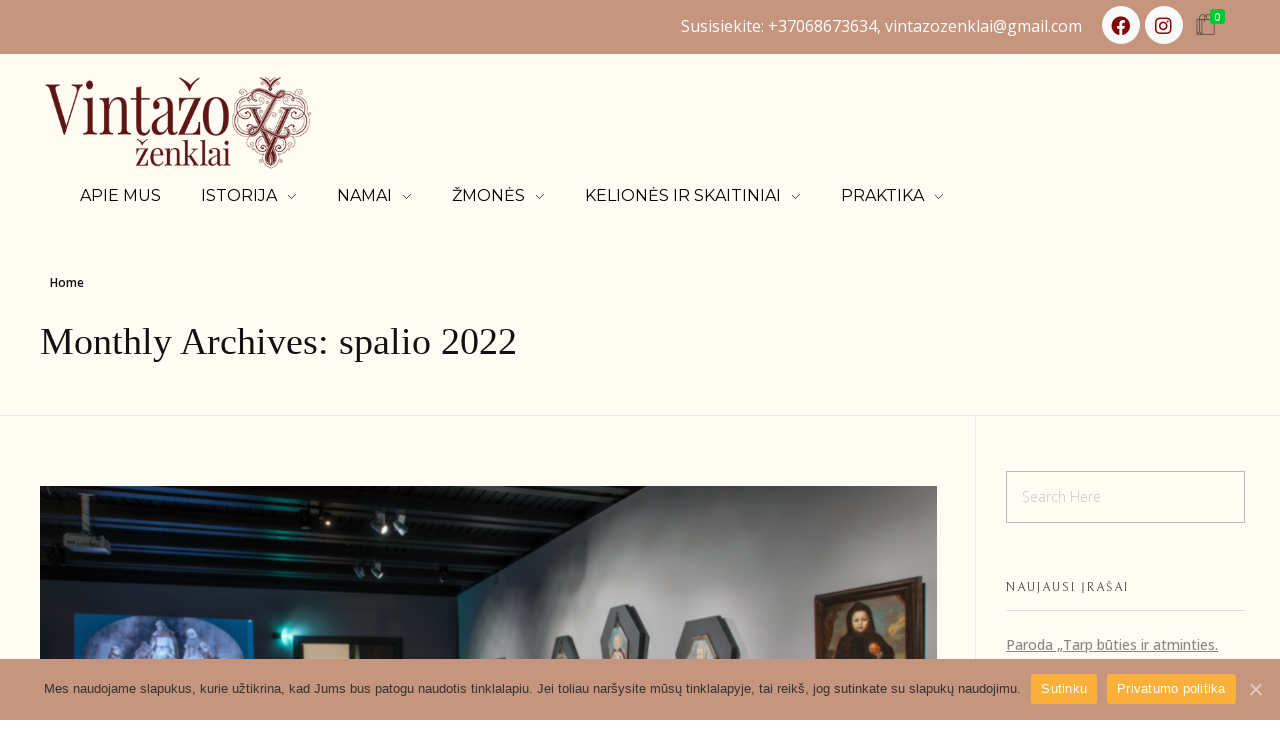

--- FILE ---
content_type: text/html; charset=UTF-8
request_url: https://vintazozenklai.lt/2022/10/
body_size: 30656
content:
<!DOCTYPE html>
<!--[if IE 9 ]>   <html class="no-js oldie ie9 ie" lang="lt-LT" > <![endif]-->
<!--[if (gt IE 9)|!(IE)]><!--> <html class="no-js" lang="lt-LT" > <!--<![endif]-->
<head>
        <meta charset="UTF-8" >
        <meta http-equiv="X-UA-Compatible" content="IE=edge">
        <!-- devices setting -->
        <meta name="viewport"   content="initial-scale=1,user-scalable=no,width=device-width">

<!-- outputs by wp_head -->
<meta name='robots' content='noindex, follow' />
	<style>img:is([sizes="auto" i], [sizes^="auto," i]) { contain-intrinsic-size: 3000px 1500px }</style>
	
	<!-- This site is optimized with the Yoast SEO plugin v16.0.2 - https://yoast.com/wordpress/plugins/seo/ -->
	<title>spalio 2022 - Vintažo Ženklai</title>
	<meta property="og:locale" content="lt_LT" />
	<meta property="og:type" content="website" />
	<meta property="og:title" content="spalio 2022 - Vintažo Ženklai" />
	<meta property="og:url" content="https://vintazozenklai.lt/2022/10/" />
	<meta property="og:site_name" content="Vintažo Ženklai" />
	<meta name="twitter:card" content="summary_large_image" />
	<script type="application/ld+json" class="yoast-schema-graph">{"@context":"https://schema.org","@graph":[{"@type":"WebSite","@id":"https://vintazozenklai.lt/#website","url":"https://vintazozenklai.lt/","name":"Vinta\u017eo \u017denklai","description":"Vinta\u017eas, istorijos ir jauk\u016bs namai","potentialAction":[{"@type":"SearchAction","target":"https://vintazozenklai.lt/?s={search_term_string}","query-input":"required name=search_term_string"}],"inLanguage":"lt-LT"},{"@type":"CollectionPage","@id":"https://vintazozenklai.lt/2022/10/#webpage","url":"https://vintazozenklai.lt/2022/10/","name":"spalio 2022 - Vinta\u017eo \u017denklai","isPartOf":{"@id":"https://vintazozenklai.lt/#website"},"breadcrumb":{"@id":"https://vintazozenklai.lt/2022/10/#breadcrumb"},"inLanguage":"lt-LT","potentialAction":[{"@type":"ReadAction","target":["https://vintazozenklai.lt/2022/10/"]}]},{"@type":"BreadcrumbList","@id":"https://vintazozenklai.lt/2022/10/#breadcrumb","itemListElement":[{"@type":"ListItem","position":1,"item":{"@type":"WebPage","@id":"https://vintazozenklai.lt/","url":"https://vintazozenklai.lt/","name":"Home"}},{"@type":"ListItem","position":2,"item":{"@type":"WebPage","@id":"https://vintazozenklai.lt/2022/10/","url":"https://vintazozenklai.lt/2022/10/","name":"Archives for spalio 2022"}}]}]}</script>
	<!-- / Yoast SEO plugin. -->


<link rel='dns-prefetch' href='//fonts.googleapis.com' />
<link rel="alternate" type="application/rss+xml" title="Vintažo Ženklai &raquo; Įrašų RSS srautas" href="https://vintazozenklai.lt/feed/" />
<link rel="alternate" type="application/rss+xml" title="Vintažo Ženklai &raquo; Komentarų RSS srautas" href="https://vintazozenklai.lt/comments/feed/" />
<script type="text/javascript">
/* <![CDATA[ */
window._wpemojiSettings = {"baseUrl":"https:\/\/s.w.org\/images\/core\/emoji\/15.0.3\/72x72\/","ext":".png","svgUrl":"https:\/\/s.w.org\/images\/core\/emoji\/15.0.3\/svg\/","svgExt":".svg","source":{"concatemoji":"https:\/\/vintazozenklai.lt\/wp-includes\/js\/wp-emoji-release.min.js?ver=6.7.1"}};
/*! This file is auto-generated */
!function(i,n){var o,s,e;function c(e){try{var t={supportTests:e,timestamp:(new Date).valueOf()};sessionStorage.setItem(o,JSON.stringify(t))}catch(e){}}function p(e,t,n){e.clearRect(0,0,e.canvas.width,e.canvas.height),e.fillText(t,0,0);var t=new Uint32Array(e.getImageData(0,0,e.canvas.width,e.canvas.height).data),r=(e.clearRect(0,0,e.canvas.width,e.canvas.height),e.fillText(n,0,0),new Uint32Array(e.getImageData(0,0,e.canvas.width,e.canvas.height).data));return t.every(function(e,t){return e===r[t]})}function u(e,t,n){switch(t){case"flag":return n(e,"\ud83c\udff3\ufe0f\u200d\u26a7\ufe0f","\ud83c\udff3\ufe0f\u200b\u26a7\ufe0f")?!1:!n(e,"\ud83c\uddfa\ud83c\uddf3","\ud83c\uddfa\u200b\ud83c\uddf3")&&!n(e,"\ud83c\udff4\udb40\udc67\udb40\udc62\udb40\udc65\udb40\udc6e\udb40\udc67\udb40\udc7f","\ud83c\udff4\u200b\udb40\udc67\u200b\udb40\udc62\u200b\udb40\udc65\u200b\udb40\udc6e\u200b\udb40\udc67\u200b\udb40\udc7f");case"emoji":return!n(e,"\ud83d\udc26\u200d\u2b1b","\ud83d\udc26\u200b\u2b1b")}return!1}function f(e,t,n){var r="undefined"!=typeof WorkerGlobalScope&&self instanceof WorkerGlobalScope?new OffscreenCanvas(300,150):i.createElement("canvas"),a=r.getContext("2d",{willReadFrequently:!0}),o=(a.textBaseline="top",a.font="600 32px Arial",{});return e.forEach(function(e){o[e]=t(a,e,n)}),o}function t(e){var t=i.createElement("script");t.src=e,t.defer=!0,i.head.appendChild(t)}"undefined"!=typeof Promise&&(o="wpEmojiSettingsSupports",s=["flag","emoji"],n.supports={everything:!0,everythingExceptFlag:!0},e=new Promise(function(e){i.addEventListener("DOMContentLoaded",e,{once:!0})}),new Promise(function(t){var n=function(){try{var e=JSON.parse(sessionStorage.getItem(o));if("object"==typeof e&&"number"==typeof e.timestamp&&(new Date).valueOf()<e.timestamp+604800&&"object"==typeof e.supportTests)return e.supportTests}catch(e){}return null}();if(!n){if("undefined"!=typeof Worker&&"undefined"!=typeof OffscreenCanvas&&"undefined"!=typeof URL&&URL.createObjectURL&&"undefined"!=typeof Blob)try{var e="postMessage("+f.toString()+"("+[JSON.stringify(s),u.toString(),p.toString()].join(",")+"));",r=new Blob([e],{type:"text/javascript"}),a=new Worker(URL.createObjectURL(r),{name:"wpTestEmojiSupports"});return void(a.onmessage=function(e){c(n=e.data),a.terminate(),t(n)})}catch(e){}c(n=f(s,u,p))}t(n)}).then(function(e){for(var t in e)n.supports[t]=e[t],n.supports.everything=n.supports.everything&&n.supports[t],"flag"!==t&&(n.supports.everythingExceptFlag=n.supports.everythingExceptFlag&&n.supports[t]);n.supports.everythingExceptFlag=n.supports.everythingExceptFlag&&!n.supports.flag,n.DOMReady=!1,n.readyCallback=function(){n.DOMReady=!0}}).then(function(){return e}).then(function(){var e;n.supports.everything||(n.readyCallback(),(e=n.source||{}).concatemoji?t(e.concatemoji):e.wpemoji&&e.twemoji&&(t(e.twemoji),t(e.wpemoji)))}))}((window,document),window._wpemojiSettings);
/* ]]> */
</script>
<link data-optimized="2" rel="stylesheet" href="https://vintazozenklai.lt/wp-content/litespeed/css/ed125204d62f5c993151dcba1539fce9.css?ver=f3148" />
<style id='wp-emoji-styles-inline-css' type='text/css'>

	img.wp-smiley, img.emoji {
		display: inline !important;
		border: none !important;
		box-shadow: none !important;
		height: 1em !important;
		width: 1em !important;
		margin: 0 0.07em !important;
		vertical-align: -0.1em !important;
		background: none !important;
		padding: 0 !important;
	}
</style>



<style id='classic-theme-styles-inline-css' type='text/css'>
/*! This file is auto-generated */
.wp-block-button__link{color:#fff;background-color:#32373c;border-radius:9999px;box-shadow:none;text-decoration:none;padding:calc(.667em + 2px) calc(1.333em + 2px);font-size:1.125em}.wp-block-file__button{background:#32373c;color:#fff;text-decoration:none}
</style>
<style id='global-styles-inline-css' type='text/css'>
:root{--wp--preset--aspect-ratio--square: 1;--wp--preset--aspect-ratio--4-3: 4/3;--wp--preset--aspect-ratio--3-4: 3/4;--wp--preset--aspect-ratio--3-2: 3/2;--wp--preset--aspect-ratio--2-3: 2/3;--wp--preset--aspect-ratio--16-9: 16/9;--wp--preset--aspect-ratio--9-16: 9/16;--wp--preset--color--black: #000000;--wp--preset--color--cyan-bluish-gray: #abb8c3;--wp--preset--color--white: #ffffff;--wp--preset--color--pale-pink: #f78da7;--wp--preset--color--vivid-red: #cf2e2e;--wp--preset--color--luminous-vivid-orange: #ff6900;--wp--preset--color--luminous-vivid-amber: #fcb900;--wp--preset--color--light-green-cyan: #7bdcb5;--wp--preset--color--vivid-green-cyan: #00d084;--wp--preset--color--pale-cyan-blue: #8ed1fc;--wp--preset--color--vivid-cyan-blue: #0693e3;--wp--preset--color--vivid-purple: #9b51e0;--wp--preset--gradient--vivid-cyan-blue-to-vivid-purple: linear-gradient(135deg,rgba(6,147,227,1) 0%,rgb(155,81,224) 100%);--wp--preset--gradient--light-green-cyan-to-vivid-green-cyan: linear-gradient(135deg,rgb(122,220,180) 0%,rgb(0,208,130) 100%);--wp--preset--gradient--luminous-vivid-amber-to-luminous-vivid-orange: linear-gradient(135deg,rgba(252,185,0,1) 0%,rgba(255,105,0,1) 100%);--wp--preset--gradient--luminous-vivid-orange-to-vivid-red: linear-gradient(135deg,rgba(255,105,0,1) 0%,rgb(207,46,46) 100%);--wp--preset--gradient--very-light-gray-to-cyan-bluish-gray: linear-gradient(135deg,rgb(238,238,238) 0%,rgb(169,184,195) 100%);--wp--preset--gradient--cool-to-warm-spectrum: linear-gradient(135deg,rgb(74,234,220) 0%,rgb(151,120,209) 20%,rgb(207,42,186) 40%,rgb(238,44,130) 60%,rgb(251,105,98) 80%,rgb(254,248,76) 100%);--wp--preset--gradient--blush-light-purple: linear-gradient(135deg,rgb(255,206,236) 0%,rgb(152,150,240) 100%);--wp--preset--gradient--blush-bordeaux: linear-gradient(135deg,rgb(254,205,165) 0%,rgb(254,45,45) 50%,rgb(107,0,62) 100%);--wp--preset--gradient--luminous-dusk: linear-gradient(135deg,rgb(255,203,112) 0%,rgb(199,81,192) 50%,rgb(65,88,208) 100%);--wp--preset--gradient--pale-ocean: linear-gradient(135deg,rgb(255,245,203) 0%,rgb(182,227,212) 50%,rgb(51,167,181) 100%);--wp--preset--gradient--electric-grass: linear-gradient(135deg,rgb(202,248,128) 0%,rgb(113,206,126) 100%);--wp--preset--gradient--midnight: linear-gradient(135deg,rgb(2,3,129) 0%,rgb(40,116,252) 100%);--wp--preset--font-size--small: 13px;--wp--preset--font-size--medium: 20px;--wp--preset--font-size--large: 36px;--wp--preset--font-size--x-large: 42px;--wp--preset--spacing--20: 0.44rem;--wp--preset--spacing--30: 0.67rem;--wp--preset--spacing--40: 1rem;--wp--preset--spacing--50: 1.5rem;--wp--preset--spacing--60: 2.25rem;--wp--preset--spacing--70: 3.38rem;--wp--preset--spacing--80: 5.06rem;--wp--preset--shadow--natural: 6px 6px 9px rgba(0, 0, 0, 0.2);--wp--preset--shadow--deep: 12px 12px 50px rgba(0, 0, 0, 0.4);--wp--preset--shadow--sharp: 6px 6px 0px rgba(0, 0, 0, 0.2);--wp--preset--shadow--outlined: 6px 6px 0px -3px rgba(255, 255, 255, 1), 6px 6px rgba(0, 0, 0, 1);--wp--preset--shadow--crisp: 6px 6px 0px rgba(0, 0, 0, 1);}:where(.is-layout-flex){gap: 0.5em;}:where(.is-layout-grid){gap: 0.5em;}body .is-layout-flex{display: flex;}.is-layout-flex{flex-wrap: wrap;align-items: center;}.is-layout-flex > :is(*, div){margin: 0;}body .is-layout-grid{display: grid;}.is-layout-grid > :is(*, div){margin: 0;}:where(.wp-block-columns.is-layout-flex){gap: 2em;}:where(.wp-block-columns.is-layout-grid){gap: 2em;}:where(.wp-block-post-template.is-layout-flex){gap: 1.25em;}:where(.wp-block-post-template.is-layout-grid){gap: 1.25em;}.has-black-color{color: var(--wp--preset--color--black) !important;}.has-cyan-bluish-gray-color{color: var(--wp--preset--color--cyan-bluish-gray) !important;}.has-white-color{color: var(--wp--preset--color--white) !important;}.has-pale-pink-color{color: var(--wp--preset--color--pale-pink) !important;}.has-vivid-red-color{color: var(--wp--preset--color--vivid-red) !important;}.has-luminous-vivid-orange-color{color: var(--wp--preset--color--luminous-vivid-orange) !important;}.has-luminous-vivid-amber-color{color: var(--wp--preset--color--luminous-vivid-amber) !important;}.has-light-green-cyan-color{color: var(--wp--preset--color--light-green-cyan) !important;}.has-vivid-green-cyan-color{color: var(--wp--preset--color--vivid-green-cyan) !important;}.has-pale-cyan-blue-color{color: var(--wp--preset--color--pale-cyan-blue) !important;}.has-vivid-cyan-blue-color{color: var(--wp--preset--color--vivid-cyan-blue) !important;}.has-vivid-purple-color{color: var(--wp--preset--color--vivid-purple) !important;}.has-black-background-color{background-color: var(--wp--preset--color--black) !important;}.has-cyan-bluish-gray-background-color{background-color: var(--wp--preset--color--cyan-bluish-gray) !important;}.has-white-background-color{background-color: var(--wp--preset--color--white) !important;}.has-pale-pink-background-color{background-color: var(--wp--preset--color--pale-pink) !important;}.has-vivid-red-background-color{background-color: var(--wp--preset--color--vivid-red) !important;}.has-luminous-vivid-orange-background-color{background-color: var(--wp--preset--color--luminous-vivid-orange) !important;}.has-luminous-vivid-amber-background-color{background-color: var(--wp--preset--color--luminous-vivid-amber) !important;}.has-light-green-cyan-background-color{background-color: var(--wp--preset--color--light-green-cyan) !important;}.has-vivid-green-cyan-background-color{background-color: var(--wp--preset--color--vivid-green-cyan) !important;}.has-pale-cyan-blue-background-color{background-color: var(--wp--preset--color--pale-cyan-blue) !important;}.has-vivid-cyan-blue-background-color{background-color: var(--wp--preset--color--vivid-cyan-blue) !important;}.has-vivid-purple-background-color{background-color: var(--wp--preset--color--vivid-purple) !important;}.has-black-border-color{border-color: var(--wp--preset--color--black) !important;}.has-cyan-bluish-gray-border-color{border-color: var(--wp--preset--color--cyan-bluish-gray) !important;}.has-white-border-color{border-color: var(--wp--preset--color--white) !important;}.has-pale-pink-border-color{border-color: var(--wp--preset--color--pale-pink) !important;}.has-vivid-red-border-color{border-color: var(--wp--preset--color--vivid-red) !important;}.has-luminous-vivid-orange-border-color{border-color: var(--wp--preset--color--luminous-vivid-orange) !important;}.has-luminous-vivid-amber-border-color{border-color: var(--wp--preset--color--luminous-vivid-amber) !important;}.has-light-green-cyan-border-color{border-color: var(--wp--preset--color--light-green-cyan) !important;}.has-vivid-green-cyan-border-color{border-color: var(--wp--preset--color--vivid-green-cyan) !important;}.has-pale-cyan-blue-border-color{border-color: var(--wp--preset--color--pale-cyan-blue) !important;}.has-vivid-cyan-blue-border-color{border-color: var(--wp--preset--color--vivid-cyan-blue) !important;}.has-vivid-purple-border-color{border-color: var(--wp--preset--color--vivid-purple) !important;}.has-vivid-cyan-blue-to-vivid-purple-gradient-background{background: var(--wp--preset--gradient--vivid-cyan-blue-to-vivid-purple) !important;}.has-light-green-cyan-to-vivid-green-cyan-gradient-background{background: var(--wp--preset--gradient--light-green-cyan-to-vivid-green-cyan) !important;}.has-luminous-vivid-amber-to-luminous-vivid-orange-gradient-background{background: var(--wp--preset--gradient--luminous-vivid-amber-to-luminous-vivid-orange) !important;}.has-luminous-vivid-orange-to-vivid-red-gradient-background{background: var(--wp--preset--gradient--luminous-vivid-orange-to-vivid-red) !important;}.has-very-light-gray-to-cyan-bluish-gray-gradient-background{background: var(--wp--preset--gradient--very-light-gray-to-cyan-bluish-gray) !important;}.has-cool-to-warm-spectrum-gradient-background{background: var(--wp--preset--gradient--cool-to-warm-spectrum) !important;}.has-blush-light-purple-gradient-background{background: var(--wp--preset--gradient--blush-light-purple) !important;}.has-blush-bordeaux-gradient-background{background: var(--wp--preset--gradient--blush-bordeaux) !important;}.has-luminous-dusk-gradient-background{background: var(--wp--preset--gradient--luminous-dusk) !important;}.has-pale-ocean-gradient-background{background: var(--wp--preset--gradient--pale-ocean) !important;}.has-electric-grass-gradient-background{background: var(--wp--preset--gradient--electric-grass) !important;}.has-midnight-gradient-background{background: var(--wp--preset--gradient--midnight) !important;}.has-small-font-size{font-size: var(--wp--preset--font-size--small) !important;}.has-medium-font-size{font-size: var(--wp--preset--font-size--medium) !important;}.has-large-font-size{font-size: var(--wp--preset--font-size--large) !important;}.has-x-large-font-size{font-size: var(--wp--preset--font-size--x-large) !important;}
:where(.wp-block-post-template.is-layout-flex){gap: 1.25em;}:where(.wp-block-post-template.is-layout-grid){gap: 1.25em;}
:where(.wp-block-columns.is-layout-flex){gap: 2em;}:where(.wp-block-columns.is-layout-grid){gap: 2em;}
:root :where(.wp-block-pullquote){font-size: 1.5em;line-height: 1.6;}
</style>



<style id='woocommerce-inline-inline-css' type='text/css'>
.woocommerce form .form-row .required { visibility: visible; }
</style>





<link rel='stylesheet' id='auxin-fonts-google-css' href='//fonts.googleapis.com/css?family=Open+Sans%3A400%2C900italic%2C900%2C800italic%2C800%2C700italic%2C700%2C600italic%2C600%2C500italic%2C500%2C400italic%2C300italic%2C300%2C200italic%2C200%2C100italic%2C100%7CBellefair%3A400%2C900italic%2C900%2C800italic%2C800%2C700italic%2C700%2C600italic%2C600%2C500italic%2C500%2C400italic%2C300italic%2C300%2C200italic%2C200%2C100italic%2C100%7CRaleway%3A400%2C900italic%2C900%2C800italic%2C800%2C700italic%2C700%2C600italic%2C600%2C500italic%2C500%2C400italic%2C300italic%2C300%2C200italic%2C200%2C100italic%2C100&#038;subset=latin%2Clatin-ext&#038;ver=9.5' type='text/css' media='all' />




<link rel='stylesheet' id='google-fonts-1-css' href='https://fonts.googleapis.com/css?family=Montserrat%3A100%2C100italic%2C200%2C200italic%2C300%2C300italic%2C400%2C400italic%2C500%2C500italic%2C600%2C600italic%2C700%2C700italic%2C800%2C800italic%2C900%2C900italic&#038;subset=latin-ext&#038;ver=6.7.1' type='text/css' media='all' />


<script type="text/javascript" src="https://vintazozenklai.lt/wp-includes/js/jquery/jquery.min.js?ver=3.7.1" id="jquery-core-js"></script>
<script type="text/javascript" src="https://vintazozenklai.lt/wp-includes/js/jquery/jquery-migrate.min.js?ver=3.4.1" id="jquery-migrate-js"></script>
<script type="text/javascript" id="cookie-notice-front-js-extra">
/* <![CDATA[ */
var cnArgs = {"ajaxUrl":"https:\/\/vintazozenklai.lt\/wp-admin\/admin-ajax.php","nonce":"e872473646","hideEffect":"fade","position":"bottom","onScroll":"0","onScrollOffset":"100","onClick":"0","cookieName":"cookie_notice_accepted","cookieTime":"2592000","cookieTimeRejected":"2592000","cookiePath":"\/","cookieDomain":"","redirection":"0","cache":"1","refuse":"0","revokeCookies":"0","revokeCookiesOpt":"automatic","secure":"1"};
/* ]]> */
</script>
<script type="text/javascript" src="https://vintazozenklai.lt/wp-content/plugins/cookie-notice/includes/../js/front.min.js?ver=2.0.3" id="cookie-notice-front-js"></script>
<script type="text/javascript" id="auxin-modernizr-js-extra">
/* <![CDATA[ */
var auxin = {"ajax_url":"https:\/\/vintazozenklai.lt\/wp-admin\/admin-ajax.php","is_rtl":"","is_reponsive":"1","is_framed":"","frame_width":"20","wpml_lang":"en","uploadbaseurl":"https:\/\/vintazozenklai.lt\/wp-content\/uploads"};
/* ]]> */
</script>
<script type="text/javascript" id="auxin-modernizr-js-before">
/* <![CDATA[ */
/* < ![CDATA[ */
function auxinNS(n){for(var e=n.split("."),a=window,i="",r=e.length,t=0;r>t;t++)"window"!=e[t]&&(i=e[t],a[i]=a[i]||{},a=a[i]);return a;}
/* ]]]]><![CDATA[> */
/* ]]> */
</script>
<script type="text/javascript" src="https://vintazozenklai.lt/wp-content/themes/phlox/js/solo/modernizr-custom.min.js?ver=2.7.8" id="auxin-modernizr-js"></script>
<link rel="https://api.w.org/" href="https://vintazozenklai.lt/wp-json/" /><link rel="EditURI" type="application/rsd+xml" title="RSD" href="https://vintazozenklai.lt/xmlrpc.php?rsd" />
<meta name="generator" content="WordPress 6.7.1" />
<meta name="generator" content="WooCommerce 5.6.2" />
<script async src="https://www.googletagmanager.com/gtag/js?id=UA-136589923-2"></script><script>window.dataLayer = window.dataLayer || [];function gtag(){dataLayer.push(arguments);}gtag('js', new Date());gtag('config', 'UA-136589923-2');</script>
<!-- Global site tag (gtag.js) - Google Analytics -->
<script async src="https://www.googletagmanager.com/gtag/js?id=UA-136589923-2"></script>
<script>
  window.dataLayer = window.dataLayer || [];
  function gtag(){dataLayer.push(arguments);}
  gtag('js', new Date());

  gtag('config', 'UA-136589923-2');
</script>

		<!-- GA Google Analytics @ https://m0n.co/ga -->
		<script async src="https://www.googletagmanager.com/gtag/js?id=UA-136589923-2"></script>
		<script>
			window.dataLayer = window.dataLayer || [];
			function gtag(){dataLayer.push(arguments);}
			gtag('js', new Date());
			gtag('config', 'UA-136589923-2');
		</script>

	<!-- Chrome, Firefox OS and Opera -->
<meta name="theme-color" content="#932020" />
<!-- Windows Phone -->
<meta name="msapplication-navbutton-color" content="#932020" />
<!-- iOS Safari -->
<meta name="apple-mobile-web-app-capable" content="yes">
<meta name="apple-mobile-web-app-status-bar-style" content="black-translucent">

	<noscript><style>.woocommerce-product-gallery{ opacity: 1 !important; }</style></noscript>
	<style type="text/css">.recentcomments a{display:inline !important;padding:0 !important;margin:0 !important;}</style><link rel="icon" href="https://vintazozenklai.lt/wp-content/uploads/2019/07/cropped-vintazo_zenklai-32x32.png" sizes="32x32" />
<link rel="icon" href="https://vintazozenklai.lt/wp-content/uploads/2019/07/cropped-vintazo_zenklai-192x192.png" sizes="192x192" />
<link rel="apple-touch-icon" href="https://vintazozenklai.lt/wp-content/uploads/2019/07/cropped-vintazo_zenklai-180x180.png" />
<meta name="msapplication-TileImage" content="https://vintazozenklai.lt/wp-content/uploads/2019/07/cropped-vintazo_zenklai-270x270.png" />
		<style type="text/css" id="wp-custom-css">
			body.category .aux-page-title-entry{
    display: none;
}
		</style>
		<style id="kirki-inline-styles"></style><!-- end wp_head -->
</head>


<body class="archive date wp-custom-logo theme-phlox _auxels woocommerce-no-js cookies-not-set elementor-default elementor-kit-19637 phlox aux-dom-unready aux-full-width aux-resp aux-hd aux-page-preload aux-page-animation aux-page-animation-fade"  data-page-animation="true" data-page-animation-type="fade" data-framed="">

    <div id="pagePreloadProgressbar" class="aux-no-js aux-progressbar-top "  ></div>
            <div id="pagePreloadLoading" class="aux-page-loading">
        <img src="https://vintazozenklai.lt/wp-content/uploads/2019/06/logo-final-copy.png" alt="Loading" >
    </div>
        <div class="aux-page-animation-overlay"></div>
<div id="inner-body">

    <header class="aux-elementor-header" id="site-elementor-header" itemscope="itemscope" itemtype="https://schema.org/WPHeader" data-sticky-height="30"  >
        <div class="aux-wrapper">
            <div class="aux-header aux-header-elements-wrapper">
            		<div data-elementor-type="header" data-elementor-id="19638" class="elementor elementor-19638" data-elementor-settings="[]">
						<div class="elementor-inner">
							<div class="elementor-section-wrap">
							<section class="elementor-section elementor-top-section elementor-element elementor-element-9553bb9 elementor-section-full_width elementor-section-height-default elementor-section-height-default" data-id="9553bb9" data-element_type="section" data-settings="{&quot;background_background&quot;:&quot;classic&quot;}">
						<div class="elementor-container elementor-column-gap-default">
							<div class="elementor-row">
					<div class="aux-parallax-section elementor-column elementor-col-25 elementor-top-column elementor-element elementor-element-449659e" data-id="449659e" data-element_type="column">
			<div class="elementor-column-wrap">
							<div class="elementor-widget-wrap">
								</div>
					</div>
		</div>
				<div class="aux-parallax-section elementor-column elementor-col-25 elementor-top-column elementor-element elementor-element-b984f0d" data-id="b984f0d" data-element_type="column">
			<div class="elementor-column-wrap">
							<div class="elementor-widget-wrap">
								</div>
					</div>
		</div>
				<div class="aux-parallax-section elementor-column elementor-col-25 elementor-top-column elementor-element elementor-element-ef23482" data-id="ef23482" data-element_type="column">
			<div class="elementor-column-wrap elementor-element-populated">
							<div class="elementor-widget-wrap">
						<div class="elementor-element elementor-element-5640bc9 elementor-hidden-tablet elementor-hidden-phone elementor-widget elementor-widget-text-editor" data-id="5640bc9" data-element_type="widget" data-widget_type="text-editor.default">
				<div class="elementor-widget-container">
					<div class="elementor-text-editor elementor-clearfix"><p>Susisiekite: +37068673634, vintazozenklai@gmail.com</p></div>
				</div>
				</div>
						</div>
					</div>
		</div>
				<div class="aux-parallax-section elementor-column elementor-col-25 elementor-top-column elementor-element elementor-element-7114f84" data-id="7114f84" data-element_type="column">
			<div class="elementor-column-wrap elementor-element-populated">
							<div class="elementor-widget-wrap">
						<div class="elementor-element elementor-element-0c13cf2 e-grid-align-left elementor-widget__width-auto elementor-shape-rounded elementor-grid-0 elementor-widget elementor-widget-social-icons" data-id="0c13cf2" data-element_type="widget" data-widget_type="social-icons.default">
				<div class="elementor-widget-container">
					<div class="elementor-social-icons-wrapper elementor-grid">
							<div class="elementor-grid-item">
					<a class="elementor-icon elementor-social-icon elementor-social-icon-facebook elementor-repeater-item-15ed7d6" href="https://www.facebook.com/vintazozenklai" target="_blank">
						<span class="elementor-screen-only">Facebook</span>
						<i class="fab fa-facebook"></i>					</a>
				</div>
							<div class="elementor-grid-item">
					<a class="elementor-icon elementor-social-icon elementor-social-icon-instagram elementor-repeater-item-922ce61" href="https://www.instagram.com/vintazozenklai/" target="_blank">
						<span class="elementor-screen-only">Instagram</span>
						<i class="fab fa-instagram"></i>					</a>
				</div>
					</div>
				</div>
				</div>
				<div class="elementor-element elementor-element-3de70fd elementor-widget__width-auto elementor-widget elementor-widget-aux_shopping_cart" data-id="3de70fd" data-element_type="widget" data-widget_type="aux_shopping_cart.default">
				<div class="elementor-widget-container">
			<div class="aux-cart-element-container">
        <div class="aux-cart-wrapper aux-elegant-cart aux-cart-element aux-cart-type-dropdown aux-basket-animation">
            <div class="aux-shopping-basket aux-phone-off aux-action-on-hover">
                    <a class="aux-cart-contents auxicon auxicon-shopping-bag-4" href="#" title="View your shopping cart">
            <span>0</span>        </a>

                    </div>
            <div id="shopping-basket-burger" class="aux-shopping-basket aux-basket-burger aux-phone-on">
                <a class="aux-cart-contents auxicon auxicon-shopping-bag-4"
                href="#"
                title="View your shopping cart">
                            </a>
            </div>
                                                <div class="aux-card-dropdown aux-phone-off  aux-modern-dropdown">
                        <div class="aux-card-box aux-empty-cart">
                            Your cart is currently empty.                        </div>
                    </div>
                                    </div>
        </div>		</div>
				</div>
						</div>
					</div>
		</div>
								</div>
					</div>
		</section>
				<section class="elementor-section elementor-top-section elementor-element elementor-element-54a26d6 elementor-section-content-middle elementor-section-boxed elementor-section-height-default elementor-section-height-default" data-id="54a26d6" data-element_type="section">
						<div class="elementor-container elementor-column-gap-no">
							<div class="elementor-row">
					<div class="aux-parallax-section elementor-column elementor-col-100 elementor-top-column elementor-element elementor-element-99ffd65" data-id="99ffd65" data-element_type="column">
			<div class="elementor-column-wrap elementor-element-populated">
							<div class="elementor-widget-wrap">
						<div class="elementor-element elementor-element-c49eb21 elementor-widget__width-auto elementor-widget-tablet__width-inherit elementor-widget-mobile__width-initial elementor-widget elementor-widget-aux_logo" data-id="c49eb21" data-element_type="widget" data-widget_type="aux_logo.default">
				<div class="elementor-widget-container">
			<div class="aux-widget-logo"><a class="aux-logo-anchor aux-has-logo" title="Vintažo Ženklai" href="https://vintazozenklai.lt/"  ><img width="400" height="160" src="https://vintazozenklai.lt/wp-content/uploads/2019/06/logo-final-copy.png" class="aux-attachment aux-featured-image attachment-400x160 aux-attachment-id-47 " alt="vintazo zenklai logo" srcset="https://vintazozenklai.lt/wp-content/uploads/2019/06/logo-final-copy-150x150.png 150w,https://vintazozenklai.lt/wp-content/uploads/2019/06/logo-final-copy-300x120.png 300w,https://vintazozenklai.lt/wp-content/uploads/2019/06/logo-final-copy.png 400w,https://vintazozenklai.lt/wp-content/uploads/2019/06/logo-final-copy-390x390.png 390w" data-ratio="1" data-original-w="400" sizes="(max-width:479px) 480px,(max-width:767px) 768px,(max-width:1023px) 1024px,400px" /></a><section class="aux-logo-text"><h3 class="site-title"><a href="https://vintazozenklai.lt/" title="Vintažo Ženklai">Vintažo Ženklai</a></h3><p class="site-description">Vintažas, istorijos ir jaukūs namai</p></section></div>		</div>
				</div>
				<div class="elementor-element elementor-element-d052931 elementor-widget__width-auto elementor-widget-tablet__width-auto elementor-widget-mobile__width-auto elementor-widget elementor-widget-aux_menu_box" data-id="d052931" data-element_type="widget" data-widget_type="aux_menu_box.default">
				<div class="elementor-widget-container">
			<div class="aux-elementor-header-menu aux-nav-menu-element aux-nav-menu-element-d052931"><div class="aux-burger-box" data-target-panel="overlay" data-target-content=".elementor-element-d052931 .aux-master-menu"><div class="aux-burger aux-lite-small"><span class="mid-line"></span></div></div><!-- start master menu -->
<nav id="master-menu-elementor-d052931" class="menu-pagrindinis-container">

	<ul id="menu-pagrindinis" class="aux-master-menu aux-no-js aux-skin-classic aux-with-indicator aux-horizontal" data-type="horizontal"  data-switch-type="toggle" data-switch-parent=".elementor-element-d052931 .aux-fs-popup .aux-fs-menu" data-switch-width="768"  >
		<!-- start single menu -->
		<li id="menu-item-40" class="menu-item menu-item-type-post_type menu-item-object-page menu-item-40 aux-menu-depth-0 aux-menu-root-1 aux-menu-item">
			<a href="https://vintazozenklai.lt/apie-mus/" class="aux-item-content">
				<span class="aux-menu-label">Apie mus</span>
			</a>
		</li>
		<!-- end single menu -->

		<!-- start submenu -->
		<li id="menu-item-128" class="menu-item menu-item-type-post_type menu-item-object-page menu-item-has-children menu-item-128 aux-menu-depth-0 aux-menu-root-2 aux-menu-item">
			<a href="https://vintazozenklai.lt/istorija/" class="aux-item-content">
				<span class="aux-menu-label">Istorija</span>
			</a>

		<ul class="sub-menu aux-submenu">
			<li id="menu-item-144" class="menu-item menu-item-type-taxonomy menu-item-object-category menu-item-144 aux-menu-depth-1 aux-menu-item">
				<a href="https://vintazozenklai.lt/category/daiktu-pazinimas/" class="aux-item-content">
					<span class="aux-menu-label">Daiktų pažinimas</span>
				</a>
			</li>
			<li id="menu-item-60" class="menu-item menu-item-type-taxonomy menu-item-object-category menu-item-60 aux-menu-depth-1 aux-menu-item">
				<a href="https://vintazozenklai.lt/category/baldininkai/" class="aux-item-content">
					<span class="aux-menu-label">Baldininkai</span>
				</a>
			</li>
			<li id="menu-item-129" class="menu-item menu-item-type-taxonomy menu-item-object-category menu-item-129 aux-menu-depth-1 aux-menu-item">
				<a href="https://vintazozenklai.lt/category/baldu-stiliai/" class="aux-item-content">
					<span class="aux-menu-label">Baldų stiliai</span>
				</a>
			</li>
			<li id="menu-item-586" class="menu-item menu-item-type-taxonomy menu-item-object-category menu-item-586 aux-menu-depth-1 aux-menu-item">
				<a href="https://vintazozenklai.lt/category/etnografija/" class="aux-item-content">
					<span class="aux-menu-label">Etnografija</span>
				</a>
			</li>
			<li id="menu-item-130" class="menu-item menu-item-type-taxonomy menu-item-object-category menu-item-130 aux-menu-depth-1 aux-menu-item">
				<a href="https://vintazozenklai.lt/category/indai/" class="aux-item-content">
					<span class="aux-menu-label">Indai</span>
				</a>
			</li>
			<li id="menu-item-131" class="menu-item menu-item-type-taxonomy menu-item-object-category menu-item-131 aux-menu-depth-1 aux-menu-item">
				<a href="https://vintazozenklai.lt/category/interjero-stiliai/" class="aux-item-content">
					<span class="aux-menu-label">Interjero stiliai</span>
				</a>
			</li>
		</ul>
		</li>
		<!-- end submenu -->

		<!-- start submenu -->
		<li id="menu-item-127" class="menu-item menu-item-type-post_type menu-item-object-page menu-item-has-children menu-item-127 aux-menu-depth-0 aux-menu-root-3 aux-menu-item">
			<a href="https://vintazozenklai.lt/namai/" class="aux-item-content">
				<span class="aux-menu-label">Namai</span>
			</a>

		<ul class="sub-menu aux-submenu">
			<li id="menu-item-133" class="menu-item menu-item-type-taxonomy menu-item-object-category menu-item-133 aux-menu-depth-1 aux-menu-item">
				<a href="https://vintazozenklai.lt/category/interjeras/" class="aux-item-content">
					<span class="aux-menu-label">Interjeras</span>
				</a>
			</li>
			<li id="menu-item-132" class="menu-item menu-item-type-taxonomy menu-item-object-category menu-item-132 aux-menu-depth-1 aux-menu-item">
				<a href="https://vintazozenklai.lt/category/dekoracijos/" class="aux-item-content">
					<span class="aux-menu-label">Dekoracijos</span>
				</a>
			</li>
			<li id="menu-item-79" class="menu-item menu-item-type-taxonomy menu-item-object-category menu-item-79 aux-menu-depth-1 aux-menu-item">
				<a href="https://vintazozenklai.lt/category/mada/" class="aux-item-content">
					<span class="aux-menu-label">Mada</span>
				</a>
			</li>
			<li id="menu-item-138" class="menu-item menu-item-type-taxonomy menu-item-object-category menu-item-138 aux-menu-depth-1 aux-menu-item">
				<a href="https://vintazozenklai.lt/category/daiktu-solo/" class="aux-item-content">
					<span class="aux-menu-label">Daiktų solo</span>
				</a>
			</li>
		</ul>
		</li>
		<!-- end submenu -->

		<!-- start submenu -->
		<li id="menu-item-126" class="menu-item menu-item-type-post_type menu-item-object-page menu-item-has-children menu-item-126 aux-menu-depth-0 aux-menu-root-4 aux-menu-item">
			<a href="https://vintazozenklai.lt/zmones/" class="aux-item-content">
				<span class="aux-menu-label">Žmonės</span>
			</a>

		<ul class="sub-menu aux-submenu">
			<li id="menu-item-21928" class="menu-item menu-item-type-taxonomy menu-item-object-category menu-item-21928 aux-menu-depth-1 aux-menu-item">
				<a href="https://vintazozenklai.lt/category/pojuciu-anatomija-kulturoje/" class="aux-item-content">
					<span class="aux-menu-label">Pojūčių anatomija kultūroje: išgirsti, užuosti, ragauti, matyti</span>
				</a>
			</li>
			<li id="menu-item-18618" class="menu-item menu-item-type-taxonomy menu-item-object-category menu-item-18618 aux-menu-depth-1 aux-menu-item">
				<a href="https://vintazozenklai.lt/category/tvarios-kulturos-zingsniai/" class="aux-item-content">
					<span class="aux-menu-label">Tvarios kultūros žingsniai</span>
				</a>
			</li>
			<li id="menu-item-64" class="menu-item menu-item-type-taxonomy menu-item-object-category menu-item-64 aux-menu-depth-1 aux-menu-item">
				<a href="https://vintazozenklai.lt/category/interviu/" class="aux-item-content">
					<span class="aux-menu-label">Interviu</span>
				</a>
			</li>
			<li id="menu-item-135" class="menu-item menu-item-type-taxonomy menu-item-object-category menu-item-135 aux-menu-depth-1 aux-menu-item">
				<a href="https://vintazozenklai.lt/category/kolekcininkai/" class="aux-item-content">
					<span class="aux-menu-label">Kolekcininkai</span>
				</a>
			</li>
			<li id="menu-item-136" class="menu-item menu-item-type-taxonomy menu-item-object-category menu-item-136 aux-menu-depth-1 aux-menu-item">
				<a href="https://vintazozenklai.lt/category/menininkai/" class="aux-item-content">
					<span class="aux-menu-label">Menininkai</span>
				</a>
			</li>
		</ul>
		</li>
		<!-- end submenu -->

		<!-- start submenu -->
		<li id="menu-item-125" class="menu-item menu-item-type-post_type menu-item-object-page menu-item-has-children menu-item-125 aux-menu-depth-0 aux-menu-root-5 aux-menu-item">
			<a href="https://vintazozenklai.lt/keliones-ir-skaitiniai/" class="aux-item-content">
				<span class="aux-menu-label">Kelionės ir skaitiniai</span>
			</a>

		<ul class="sub-menu aux-submenu">
			<li id="menu-item-141" class="menu-item menu-item-type-taxonomy menu-item-object-category menu-item-141 aux-menu-depth-1 aux-menu-item">
				<a href="https://vintazozenklai.lt/category/renginiai-ir-parodos/" class="aux-item-content">
					<span class="aux-menu-label">Renginiai ir parodos</span>
				</a>
			</li>
			<li id="menu-item-139" class="menu-item menu-item-type-taxonomy menu-item-object-category menu-item-139 aux-menu-depth-1 aux-menu-item">
				<a href="https://vintazozenklai.lt/category/dvarai/" class="aux-item-content">
					<span class="aux-menu-label">Dvarai</span>
				</a>
			</li>
			<li id="menu-item-140" class="menu-item menu-item-type-taxonomy menu-item-object-category menu-item-140 aux-menu-depth-1 aux-menu-item">
				<a href="https://vintazozenklai.lt/category/ispudziai/" class="aux-item-content">
					<span class="aux-menu-label">Įspūdžiai</span>
				</a>
			</li>
			<li id="menu-item-137" class="menu-item menu-item-type-taxonomy menu-item-object-category menu-item-137 aux-menu-depth-1 aux-menu-item">
				<a href="https://vintazozenklai.lt/category/albumai/" class="aux-item-content">
					<span class="aux-menu-label">Albumų istorijos</span>
				</a>
			</li>
		</ul>
		</li>
		<!-- end submenu -->

		<!-- start submenu -->
		<li id="menu-item-124" class="menu-item menu-item-type-post_type menu-item-object-page menu-item-has-children menu-item-124 aux-menu-depth-0 aux-menu-root-6 aux-menu-item">
			<a href="https://vintazozenklai.lt/praktika/" class="aux-item-content">
				<span class="aux-menu-label">Praktika</span>
			</a>

		<ul class="sub-menu aux-submenu">
			<li id="menu-item-142" class="menu-item menu-item-type-taxonomy menu-item-object-category menu-item-142 aux-menu-depth-1 aux-menu-item">
				<a href="https://vintazozenklai.lt/category/restauracija/" class="aux-item-content">
					<span class="aux-menu-label">Restauracija</span>
				</a>
			</li>
			<li id="menu-item-143" class="menu-item menu-item-type-taxonomy menu-item-object-category menu-item-143 aux-menu-depth-1 aux-menu-item">
				<a href="https://vintazozenklai.lt/category/savo-rankomis/" class="aux-item-content">
					<span class="aux-menu-label">Savo rankomis</span>
				</a>
			</li>
		</ul>
		</li>
		<!-- end submenu -->
		<!-- start single menu -->
		<li id="menu-item-41" class="menu-item menu-item-type-post_type menu-item-object-page menu-item-41 aux-menu-depth-0 aux-menu-root-7 aux-menu-item aux-desktop-off aux-tablet-off aux-phone-off">
			<a href="https://vintazozenklai.lt/?page_id=7" class="aux-item-content">
				<span class="aux-menu-label">Parduotuvė</span>
			</a>
		</li>
		<!-- end single menu -->
	</ul>

</nav>
<!-- end master menu -->
<section class="aux-fs-popup aux-fs-menu-layout-center aux-indicator"><div class="aux-panel-close"><div class="aux-close aux-cross-symbol aux-thick-medium"></div></div><div class="aux-fs-menu" data-menu-title=""></div></section></div><style>@media only screen and (min-width: 769px) { .elementor-element-d052931 .aux-burger-box { display: none } }</style>		</div>
				</div>
						</div>
					</div>
		</div>
								</div>
					</div>
		</section>
				<section class="elementor-section elementor-top-section elementor-element elementor-element-dec3098 elementor-section-full_width elementor-section-stretched elementor-section-height-default elementor-section-height-default" data-id="dec3098" data-element_type="section" data-settings="{&quot;stretch_section&quot;:&quot;section-stretched&quot;}">
						<div class="elementor-container elementor-column-gap-default">
							<div class="elementor-row">
					<div class="aux-parallax-section elementor-column elementor-col-50 elementor-top-column elementor-element elementor-element-8f82a24" data-id="8f82a24" data-element_type="column">
			<div class="elementor-column-wrap">
							<div class="elementor-widget-wrap">
								</div>
					</div>
		</div>
				<div class="aux-parallax-section elementor-column elementor-col-50 elementor-top-column elementor-element elementor-element-2b4414f" data-id="2b4414f" data-element_type="column">
			<div class="elementor-column-wrap">
							<div class="elementor-widget-wrap">
								</div>
					</div>
		</div>
								</div>
					</div>
		</section>
						</div>
						</div>
					</div>
		            </div><!-- end of header-elements -->
        </div><!-- end of wrapper -->
    </header><!-- end header -->
        <header id="site-title" class="page-title-section">

            <div class="page-header aux-wrapper aux-boxed-container aux-top aux-dark" style="display:block; "   >

                
                <div class="aux-container" >

                    <p class="aux-breadcrumbs"><span class="aux-breadcrumb-sep breadcrumb-icon auxicon-chevron-right-1"></span><span><a href="https://vintazozenklai.lt" title="Home">Home</a></span></p>

                                        <div class="aux-page-title-entry">
                                            <div class="aux-page-title-box">
                                                <section class="page-title-group" >
                                                                <h1 class="page-title">Monthly Archives: spalio 2022</h1>
                                                            </section>

                                                    </div>
                    </div><!-- end title entry -->
                                    </div>

                
            </div><!-- end page header -->
        </header> <!-- end page header -->
        
    <main id="main" class="aux-main aux-territory aux-template-type-default aux-archive aux-content-top-margin list-post right-sidebar aux-has-sidebar aux-sidebar-style-border aux-user-entry" >
        <div class="aux-wrapper">
            <div class="aux-container aux-fold clearfix">

                <div id="primary" class="aux-primary" >
                    <div class="content" role="main" data-target="archive"  >

                                        <article class="post-23023 post type-post status-publish format-standard has-post-thumbnail hentry category-renginiai-ir-parodos" >
                                                        <div class="entry-media">

                                <div class="aux-media-frame aux-media-image aux-image-mask"><a href="https://vintazozenklai.lt/renginiai-ir-parodos/veliniu-metas/"><img width="900" height="506" src="https://vintazozenklai.lt/wp-content/uploads/2022/10/Apie-vaiku-netektis-ir-gedula-–-Valdovu-rumu-muziejaus-parodoje-M.-Kaminsko-nuotr.-1-1-900x506.jpg" class="aux-attachment aux-featured-image attachment-900x506.25 aux-attachment-id-23029 " alt="Apie vaikų netektis ir gedulą – Valdovų rūmų muziejaus parodoje M. Kaminsko nuotr." srcset="https://vintazozenklai.lt/wp-content/uploads/2022/10/Apie-vaiku-netektis-ir-gedula-–-Valdovu-rumu-muziejaus-parodoje-M.-Kaminsko-nuotr.-1-1-500x268.jpg 500w,https://vintazozenklai.lt/wp-content/uploads/2022/10/Apie-vaiku-netektis-ir-gedula-–-Valdovu-rumu-muziejaus-parodoje-M.-Kaminsko-nuotr.-1-1-900x482.jpg 900w,https://vintazozenklai.lt/wp-content/uploads/2022/10/Apie-vaiku-netektis-ir-gedula-–-Valdovu-rumu-muziejaus-parodoje-M.-Kaminsko-nuotr.-1-1-900x506.jpg 900w,https://vintazozenklai.lt/wp-content/uploads/2022/10/Apie-vaiku-netektis-ir-gedula-–-Valdovu-rumu-muziejaus-parodoje-M.-Kaminsko-nuotr.-1-1-990x556.jpg 990w" data-ratio="1.78" data-original-w="1000" sizes="(max-width:1025px) 80vw,900px" /></a></div>
                            </div>
                            
                            <div class="entry-main">

                                <header class="entry-header">
                                
                                    <h3 class="entry-title">
                                        <a href="https://vintazozenklai.lt/renginiai-ir-parodos/veliniu-metas/">
                                            Vėlinių išvakarėse apie tai, kodėl LDK vaikai laidoti ir su vienuolių abitais                                        </a>
                                    </h3>
                                                                    <div class="entry-format">
                                        <a href="https://vintazozenklai.lt/renginiai-ir-parodos/veliniu-metas/">
                                            <div class="post-format format-"> </div>
                                        </a>
                                    </div>
                                </header>

                                                                                                
                                                                    <div class="entry-content">
                                        		<div data-elementor-type="wp-post" data-elementor-id="23023" class="elementor elementor-23023" data-elementor-settings="[]">
						<div class="elementor-inner">
							<div class="elementor-section-wrap">
							<section class="elementor-section elementor-top-section elementor-element elementor-element-7441c68 elementor-section-boxed elementor-section-height-default elementor-section-height-default" data-id="7441c68" data-element_type="section">
						<div class="elementor-container elementor-column-gap-default">
							<div class="elementor-row">
					<div class="aux-parallax-section elementor-column elementor-col-100 elementor-top-column elementor-element elementor-element-7eed806" data-id="7eed806" data-element_type="column">
			<div class="elementor-column-wrap elementor-element-populated">
							<div class="elementor-widget-wrap">
						<div class="elementor-element elementor-element-426d969 elementor-widget elementor-widget-heading" data-id="426d969" data-element_type="widget" data-widget_type="heading.default">
				<div class="elementor-widget-container">
			<h2 class="elementor-heading-title elementor-size-medium">Artėjant Vėlinėms supažindiname, kokios buvo laidojimo, gedulo tradicijos, kai šeimos netekdavo vaikų. O tų netekčių būta daug – trečdalis nesulaukdavo nė metų. Prieš kelis šimtus metų vaiko gimimas suteikdavo ne tik džiaugsmo – tėvai nerimaudavo, ar naujagimis išgyvens. Mirties tema Valdovų rūmų muziejuje veikiančioje parodoje „NErūpestingas amžius. Vaikystė Lietuvos Didžiojoje Kunigaikštystėje“ – svarbi ekspozicijos dalis, nes Lietuvos Didžiojoje Kunigaikštystėje pilnametystės sulaukdavo toli gražu ne visi vaikai. O ieškodami pagalbos silpnam, sergančiam vaikui tėvai imdavosi ir netikėtų sprendimų.</h2>		</div>
				</div>
						</div>
					</div>
		</div>
								</div>
					</div>
		</section>
				<section class="elementor-section elementor-top-section elementor-element elementor-element-b15a531 elementor-section-boxed elementor-section-height-default elementor-section-height-default" data-id="b15a531" data-element_type="section">
						<div class="elementor-container elementor-column-gap-default">
							<div class="elementor-row">
					<div class="aux-parallax-section elementor-column elementor-col-66 elementor-top-column elementor-element elementor-element-2f06b7b" data-id="2f06b7b" data-element_type="column">
			<div class="elementor-column-wrap elementor-element-populated">
							<div class="elementor-widget-wrap">
						<div class="elementor-element elementor-element-be313ac elementor-widget elementor-widget-text-editor" data-id="be313ac" data-element_type="widget" data-widget_type="text-editor.default">
				<div class="elementor-widget-container">
					<div class="elementor-text-editor elementor-clearfix"><p>„Lai tik būna sveikas, o vėliau jau reikia rūpintis, kad nebūtų kvailas“, – taip 1667 m. savo laiške žmonai Marijai Kazimierai (Maria Kazimiera, 1641–1716) rašė Lenkijos didikas ir karo vadas, būsimas Lenkijos karalius ir Lietuvos didysis kunigaikštis Jonas Sobieskis (1629–1696, valdė 1674–1696).</p><p>Parodos kuratorė Rita Lelekauskaitė-Karlienė sako: „Tais laikais vaisingos moterys gimdydavo kasmet, nesvarbu, ar jos kilmingos ar varguolės. Deja, mirtis buvo įprastas, bet nuo to ne mažiau skausmingas gyvenimo įvykis, o kilmingoms šeimoms – ir kupinas sielvarto dėl neišsipildžiusių vilčių sulaukti įpėdinio.“</p><p>Vaiko gyvybės trapumui skirta parodos dalis atspindi tėvų bandymus apsaugoti naujagimius nuo negandų. Kaip pavyzdį galima pateikti nežinomo dailininko apie 1700 m. nutapytą vaiko su vienuolio abitu paveikslą. Tai pomirtinis portretas. Pasak istorikės dr. Ramunės Šmigelskytės-Stukienės, Lietuvos Didžiojoje Kunigaikštystėje buvo tikima, kad susirgusį vaiką aprengus vienuolio abitu, prašant šventųjų užtarimo, jis greičiau pasveiks. Ir tai buvo ne tik drabužis – tėvai iš tiesų vaikelį „paaukodavo“ pasirinktai vienuolijai. Jei vaikelis vis dėlto mirdavo, dažniausiai jį ir laidodavo su abitu.</p><p>Anksčiausia statistika apie mirtingumą mus pasiekia iš XVIII a. – trečdalis gimusių vaikų neišgyvendavo nė metų. Dalis jų mirdavo ir vėliau: lemdavo paveldėtos ligos ar paprasčiausias peršalimas, nes nei skiepų, nei antibiotikų ar kitų vaistų dar nebuvo.</p></div>
				</div>
				</div>
						</div>
					</div>
		</div>
				<div class="aux-parallax-section elementor-column elementor-col-33 elementor-top-column elementor-element elementor-element-f3ec4cd" data-id="f3ec4cd" data-element_type="column">
			<div class="elementor-column-wrap elementor-element-populated">
							<div class="elementor-widget-wrap">
						<div class="elementor-element elementor-element-293a48c elementor-widget elementor-widget-image" data-id="293a48c" data-element_type="widget" data-widget_type="image.default">
				<div class="elementor-widget-container">
					<div class="elementor-image">
										<img fetchpriority="high" decoding="async" width="671" height="800" src="https://vintazozenklai.lt/wp-content/uploads/2022/10/„Vaikas-su-abitu-nezinomas-dailininkas-apie-1700.-Varsuvos-nacionalinio-muziejaus-nuosavybe.jpg" class="attachment-large size-large" alt="" srcset="https://vintazozenklai.lt/wp-content/uploads/2022/10/„Vaikas-su-abitu-nezinomas-dailininkas-apie-1700.-Varsuvos-nacionalinio-muziejaus-nuosavybe.jpg 671w, https://vintazozenklai.lt/wp-content/uploads/2022/10/„Vaikas-su-abitu-nezinomas-dailininkas-apie-1700.-Varsuvos-nacionalinio-muziejaus-nuosavybe-300x358.jpg 300w, https://vintazozenklai.lt/wp-content/uploads/2022/10/„Vaikas-su-abitu-nezinomas-dailininkas-apie-1700.-Varsuvos-nacionalinio-muziejaus-nuosavybe-600x715.jpg 600w" sizes="(max-width: 671px) 100vw, 671px" />											</div>
				</div>
				</div>
				<div class="elementor-element elementor-element-1227161 elementor-widget elementor-widget-heading" data-id="1227161" data-element_type="widget" data-widget_type="heading.default">
				<div class="elementor-widget-container">
			<h2 class="elementor-heading-title elementor-size-small">„Vaikas su abitu“, nežinomas dailininkas, apie 1700. Varšuvos nacionalinio muziejaus nuosavybė.</h2>		</div>
				</div>
						</div>
					</div>
		</div>
								</div>
					</div>
		</section>
				<section class="elementor-section elementor-top-section elementor-element elementor-element-545fb94 elementor-section-boxed elementor-section-height-default elementor-section-height-default" data-id="545fb94" data-element_type="section">
						<div class="elementor-container elementor-column-gap-default">
							<div class="elementor-row">
					<div class="aux-parallax-section elementor-column elementor-col-50 elementor-top-column elementor-element elementor-element-5c35ec7" data-id="5c35ec7" data-element_type="column">
			<div class="elementor-column-wrap elementor-element-populated">
							<div class="elementor-widget-wrap">
						<div class="elementor-element elementor-element-b182fab elementor-widget elementor-widget-text-editor" data-id="b182fab" data-element_type="widget" data-widget_type="text-editor.default">
				<div class="elementor-widget-container">
					<div class="elementor-text-editor elementor-clearfix"><p>Vienuolės apdaru palaidota ir Marija Ona Teresė Vazaitė (1650–1651) – Lenkijos karaliaus ir Lietuvos didžiojo kunigaikščio Jono Kazimiero Vazos (1609–1672, valdė 1648–1668) ir Liudvikos Marijos Gonzagos iš Nevero (Ludwika Maria Gonzaga de Nevers, 1611–1667) duktė. Parodos kuratorė teigia: „Yra išlikęs pasakojimas, kad mamos Liudvikos Marijos Gonzagos gimdymas buvo labai sunkus. Motina prisiekė, jog dukterį, kad tik jį būtų sveika, paves Viešpaties malonei, karmeličių globai. Jau kelių mėnesių kūdikis buvo rengiamas vienuolių abitu. Remiantis išlikusiais liudijimais, Dievo globa galėjo apsaugoti jos gyvybę nuo gaisro, kilusio užsidegus lovytės uždangalui, vėliau nuniokojusio dar tris kambarius. Tačiau vis dėlto vos metukų sulaukusi Marija Ona Teresė Vazaitė mirė.“ Dailininko Danielio Šulco (Daniel Schultz, apie 1615–1683) po mirties nutapytame pomirtiniame Marijos Onos Teresės Vazaitės paveiksle ji vaizduojama kaip 5–7 metų mergaitė, nors ji mirė nesulaukusi nė metų. Portretas nutapytas pagal abiejų tėvų veido bruožus. Buvo įprasta, kad mirę vaikai paveiksluose „sendinami“.</p>
<p>Vaiko gyvybės trapumą atspindintys eksponatai – tik nedidelė Valdovų rūmų muziejuje vykstančios parodos apie vaikystę Lietuvos Didžiojoje Kunigaikštystėje dalis. Šį sekmadienį lankytojai su ekspozicija galės susipažinti nemokamai. Čia iš šešių valstybių atvežta 300 objektų: portretų, vaikiškų drabužių ir aksesuarų, piešinių, rankraščių, vadovėlių, archeologinių radinių, baldų, žaislų ir vaikiškų ginklų bei kitų su vaikyste susijusių istorinių artefaktų.</p>
<p></p>
<p><strong><em>Valdovų rūmų muziejaus inf.</em></strong></p><p><strong><em>M, Kaminsko nuotraukos</em></strong></p></div>
				</div>
				</div>
						</div>
					</div>
		</div>
				<div class="aux-parallax-section elementor-column elementor-col-50 elementor-top-column elementor-element elementor-element-b125077" data-id="b125077" data-element_type="column">
			<div class="elementor-column-wrap elementor-element-populated">
							<div class="elementor-widget-wrap">
						<div class="elementor-element elementor-element-49a7be9 elementor-widget elementor-widget-image" data-id="49a7be9" data-element_type="widget" data-widget_type="image.default">
				<div class="elementor-widget-container">
					<div class="elementor-image">
										<img decoding="async" width="759" height="900" src="https://vintazozenklai.lt/wp-content/uploads/2022/10/Marijos-Onos-Tereses-Vazaites-portretas-aut.-Danielis-Sulcas-apie-1651.-Vizitieciu-vienuolyno-nuosavybe.jpg" class="attachment-large size-large" alt="" srcset="https://vintazozenklai.lt/wp-content/uploads/2022/10/Marijos-Onos-Tereses-Vazaites-portretas-aut.-Danielis-Sulcas-apie-1651.-Vizitieciu-vienuolyno-nuosavybe.jpg 759w, https://vintazozenklai.lt/wp-content/uploads/2022/10/Marijos-Onos-Tereses-Vazaites-portretas-aut.-Danielis-Sulcas-apie-1651.-Vizitieciu-vienuolyno-nuosavybe-300x356.jpg 300w, https://vintazozenklai.lt/wp-content/uploads/2022/10/Marijos-Onos-Tereses-Vazaites-portretas-aut.-Danielis-Sulcas-apie-1651.-Vizitieciu-vienuolyno-nuosavybe-600x711.jpg 600w" sizes="(max-width: 759px) 100vw, 759px" />											</div>
				</div>
				</div>
				<div class="elementor-element elementor-element-746a701 elementor-widget elementor-widget-heading" data-id="746a701" data-element_type="widget" data-widget_type="heading.default">
				<div class="elementor-widget-container">
			<h2 class="elementor-heading-title elementor-size-small">Marijos Onos Teresės Vazaitės portretas, aut. Danielis Šulcas, apie 1651. Vizitiečių vienuolyno nuosavybė.</h2>		</div>
				</div>
						</div>
					</div>
		</div>
								</div>
					</div>
		</section>
						</div>
						</div>
					</div>
		<div class="clear"></div>                                    </div>
                                
                                <footer class="entry-meta">
                                    <div class="readmore">
                                        <a href="https://vintazozenklai.lt/renginiai-ir-parodos/veliniu-metas/" class="aux-read-more aux-outline aux-large"><span class="aux-read-more-text">Skaityti daugiau</span></a>
                                    </div>
                                </footer>

                            </div>

                        </article>
                        <article class="post-22971 post type-post status-publish format-standard has-post-thumbnail hentry category-daiktu-solo" >
                                                        <div class="entry-media">

                                <div class="aux-media-frame aux-media-image aux-image-mask"><a href="https://vintazozenklai.lt/daiktu-solo/senoviniai-sildytuvai/"><img width="900" height="506" src="https://vintazozenklai.lt/wp-content/uploads/2022/10/4--900x506.jpg" class="aux-attachment aux-featured-image attachment-900x506.25 aux-attachment-id-22998 " alt="xr:d:DAFOkv_dMp8:50,j:37717667660,t:22101116" srcset="https://vintazozenklai.lt/wp-content/uploads/2022/10/4--500x282.jpg 500w,https://vintazozenklai.lt/wp-content/uploads/2022/10/4--900x507.jpg 900w,https://vintazozenklai.lt/wp-content/uploads/2022/10/4--900x506.jpg 900w,https://vintazozenklai.lt/wp-content/uploads/2022/10/4--990x556.jpg 990w" data-ratio="1.78" data-original-w="1000" sizes="(max-width:1025px) 80vw,900px" /></a></div>
                            </div>
                            
                            <div class="entry-main">

                                <header class="entry-header">
                                
                                    <h3 class="entry-title">
                                        <a href="https://vintazozenklai.lt/daiktu-solo/senoviniai-sildytuvai/">
                                            Senoviniai kojų ir lovų šildytuvai. Gal pravers?                                        </a>
                                    </h3>
                                                                    <div class="entry-format">
                                        <a href="https://vintazozenklai.lt/daiktu-solo/senoviniai-sildytuvai/">
                                            <div class="post-format format-"> </div>
                                        </a>
                                    </div>
                                </header>

                                                                                                
                                                                    <div class="entry-content">
                                        		<div data-elementor-type="wp-post" data-elementor-id="22971" class="elementor elementor-22971" data-elementor-settings="[]">
						<div class="elementor-inner">
							<div class="elementor-section-wrap">
							<section class="elementor-section elementor-top-section elementor-element elementor-element-3723da1 elementor-section-boxed elementor-section-height-default elementor-section-height-default" data-id="3723da1" data-element_type="section">
						<div class="elementor-container elementor-column-gap-default">
							<div class="elementor-row">
					<div class="aux-parallax-section elementor-column elementor-col-100 elementor-top-column elementor-element elementor-element-dee9f2c" data-id="dee9f2c" data-element_type="column">
			<div class="elementor-column-wrap elementor-element-populated">
							<div class="elementor-widget-wrap">
						<div class="elementor-element elementor-element-d751f27 elementor-widget elementor-widget-heading" data-id="d751f27" data-element_type="widget" data-widget_type="heading.default">
				<div class="elementor-widget-container">
			<h2 class="elementor-heading-title elementor-size-medium">Nešiojami šildytuvai  – senas žmonijos išradimas. Vienose šalyse jiems įkaitinti buvo naudotos karštos plytos, akmenys, anglys, kitose – verdantis vanduo ar aliejus, trečiose – net geležies luitai, sudėti į atitinkamus indus, kurie buvo gaminami iš keramikos, metalo, medienos ar bronzos.  Šių dienų antikvariatus ar sendaikčių parduotuves taip pat yra pasiekę senoviniai šildytuvai. Ne kelių amžių, bet kai kurie galbūt net ir XIX a. pabaigos. Tiesa, atspėti, kad tai senovinis šildytuvas ne iš karto ir lemta – daiktai nematyti. Bet – pajuokaukime –  šilumai brangstant, pats metas su jais susipažinti.</h2>		</div>
				</div>
						</div>
					</div>
		</div>
								</div>
					</div>
		</section>
				<section class="elementor-section elementor-top-section elementor-element elementor-element-8d04cb0 elementor-section-boxed elementor-section-height-default elementor-section-height-default" data-id="8d04cb0" data-element_type="section">
						<div class="elementor-container elementor-column-gap-default">
							<div class="elementor-row">
					<div class="aux-parallax-section elementor-column elementor-col-66 elementor-top-column elementor-element elementor-element-f27eb35" data-id="f27eb35" data-element_type="column">
			<div class="elementor-column-wrap elementor-element-populated">
							<div class="elementor-widget-wrap">
						<div class="elementor-element elementor-element-2013403 elementor-widget elementor-widget-text-editor" data-id="2013403" data-element_type="widget" data-widget_type="text-editor.default">
				<div class="elementor-widget-container">
					<div class="elementor-text-editor elementor-clearfix"><p><strong>SENOVINIAI KOJŲ ŠILDYTUVAI</strong></p><p> </p><p>XVII a. olandų menininkų paveiksluose, vaizduojančiuose buitį, dažnai galima pamatyti mažą medinę dėžutę kartais tiesiog stovinčią kažkur kambaryje, o kartais tiesiogiai bylojančią jos paskirtį, mat paveikslų herojai ant jų yra uždėję kojas. Tai yra šildyklė, kurią tais laikais buvo galima pamatyti beveik visuose namuose. XVI–XVII a. žiemos Nyderlanduose, o ir kitose Vakarų Europos šalyse, buvo tokios šaltos, kad net keli namų židiniai nepajėgdavo sušildyti kambarių ir olandai sugalvojo kojas šildytis specialiomis krosnelėmis, kurių viduje buvo patalpintas konteineris su karštomis anglių žarijomis ar aliejumi: padedi kojas ant tokio kaitinimo paviršiaus ir jau kur kas šilčiau.  </p><p>Tuo metu tokių nešiojamų kojų krosnelių gamybai buvo naudojama mediena, skarda ar žalvaris, o kartais šios visos medžiagos derinamos tarpusavyje. Dažniausiai į medinį rėmą buvo įmontuota perforuotos skardos dėžė su durelėmis, pro kurias tilpdavo įdėti skardinį indą, naudotą karštoms anglims laikyti. Skardinės dėžutės durelės ir šonai buvo dekoruoti  širdelių, žvaigždžių, apskritimų ir kitų įmantrių liaudies meno pavyzdžių piešiniais. Turtingesnieji netgi turėjo sidabrinius kojų šildytuvus, išpuoštus iškalinėtais ar išdrožinėtais ornamentais, tad laikui bėgant šie maži šildytuvai tapo ne tik naudingu daiktu, bet ir interjero puošmena. Pavyzdžiui, kai XVIII a. dėžutės pasirodė JAV, jos buvo pradėtos puošti širdelėmis ir dovanojamos vestuvių proga.</p></div>
				</div>
				</div>
				<div class="elementor-element elementor-element-7ce45b7 elementor-widget elementor-widget-text-editor" data-id="7ce45b7" data-element_type="widget" data-widget_type="text-editor.default">
				<div class="elementor-widget-container">
					<div class="elementor-text-editor elementor-clearfix"></div>
				</div>
				</div>
						</div>
					</div>
		</div>
				<div class="aux-parallax-section elementor-column elementor-col-33 elementor-top-column elementor-element elementor-element-8bbf8fe" data-id="8bbf8fe" data-element_type="column">
			<div class="elementor-column-wrap elementor-element-populated">
							<div class="elementor-widget-wrap">
						<div class="elementor-element elementor-element-4285c07 elementor-widget elementor-widget-image" data-id="4285c07" data-element_type="widget" data-widget_type="image.default">
				<div class="elementor-widget-container">
					<div class="elementor-image">
										<img decoding="async" width="340" height="407" src="https://vintazozenklai.lt/wp-content/uploads/2022/10/footwarmer6.jpg" class="attachment-large size-large" alt="" srcset="https://vintazozenklai.lt/wp-content/uploads/2022/10/footwarmer6.jpg 340w, https://vintazozenklai.lt/wp-content/uploads/2022/10/footwarmer6-300x359.jpg 300w" sizes="(max-width: 340px) 100vw, 340px" />											</div>
				</div>
				</div>
				<div class="elementor-element elementor-element-c58918d elementor-widget elementor-widget-heading" data-id="c58918d" data-element_type="widget" data-widget_type="heading.default">
				<div class="elementor-widget-container">
			<h2 class="elementor-heading-title elementor-size-medium">Janas Steenas (1626–1679), „Serganti mergina“.</h2>		</div>
				</div>
						</div>
					</div>
		</div>
								</div>
					</div>
		</section>
				<section class="elementor-section elementor-top-section elementor-element elementor-element-149f180 elementor-section-boxed elementor-section-height-default elementor-section-height-default" data-id="149f180" data-element_type="section">
						<div class="elementor-container elementor-column-gap-default">
							<div class="elementor-row">
					<div class="aux-parallax-section elementor-column elementor-col-33 elementor-top-column elementor-element elementor-element-26ad17b" data-id="26ad17b" data-element_type="column">
			<div class="elementor-column-wrap elementor-element-populated">
							<div class="elementor-widget-wrap">
						<div class="elementor-element elementor-element-9e8bff7 elementor-widget elementor-widget-image" data-id="9e8bff7" data-element_type="widget" data-widget_type="image.default">
				<div class="elementor-widget-container">
					<div class="elementor-image">
										<img loading="lazy" decoding="async" width="900" height="586" src="https://vintazozenklai.lt/wp-content/uploads/2022/10/310650599_493890845950091_8265679726182696580_n-1.jpg" class="attachment-large size-large" alt="" srcset="https://vintazozenklai.lt/wp-content/uploads/2022/10/310650599_493890845950091_8265679726182696580_n-1.jpg 900w, https://vintazozenklai.lt/wp-content/uploads/2022/10/310650599_493890845950091_8265679726182696580_n-1-300x195.jpg 300w, https://vintazozenklai.lt/wp-content/uploads/2022/10/310650599_493890845950091_8265679726182696580_n-1-600x391.jpg 600w" sizes="auto, (max-width: 900px) 100vw, 900px" />											</div>
				</div>
				</div>
						</div>
					</div>
		</div>
				<div class="aux-parallax-section elementor-column elementor-col-33 elementor-top-column elementor-element elementor-element-94cb794" data-id="94cb794" data-element_type="column">
			<div class="elementor-column-wrap elementor-element-populated">
							<div class="elementor-widget-wrap">
						<div class="elementor-element elementor-element-64830d5 elementor-widget elementor-widget-image" data-id="64830d5" data-element_type="widget" data-widget_type="image.default">
				<div class="elementor-widget-container">
					<div class="elementor-image">
										<img loading="lazy" decoding="async" width="480" height="344" src="https://vintazozenklai.lt/wp-content/uploads/2022/10/DSC_5127-removebg-preview-1-1.png" class="attachment-large size-large" alt="" srcset="https://vintazozenklai.lt/wp-content/uploads/2022/10/DSC_5127-removebg-preview-1-1.png 480w, https://vintazozenklai.lt/wp-content/uploads/2022/10/DSC_5127-removebg-preview-1-1-300x215.png 300w" sizes="auto, (max-width: 480px) 100vw, 480px" />											</div>
				</div>
				</div>
						</div>
					</div>
		</div>
				<div class="aux-parallax-section elementor-column elementor-col-33 elementor-top-column elementor-element elementor-element-f024068" data-id="f024068" data-element_type="column">
			<div class="elementor-column-wrap elementor-element-populated">
							<div class="elementor-widget-wrap">
						<div class="elementor-element elementor-element-a1b8c07 elementor-widget elementor-widget-image" data-id="a1b8c07" data-element_type="widget" data-widget_type="image.default">
				<div class="elementor-widget-container">
					<div class="elementor-image">
										<img loading="lazy" decoding="async" width="754" height="900" src="https://vintazozenklai.lt/wp-content/uploads/2022/10/310661175_382678773950264_6751959390837730028_n.jpg" class="attachment-large size-large" alt="" srcset="https://vintazozenklai.lt/wp-content/uploads/2022/10/310661175_382678773950264_6751959390837730028_n.jpg 754w, https://vintazozenklai.lt/wp-content/uploads/2022/10/310661175_382678773950264_6751959390837730028_n-300x358.jpg 300w, https://vintazozenklai.lt/wp-content/uploads/2022/10/310661175_382678773950264_6751959390837730028_n-600x716.jpg 600w" sizes="auto, (max-width: 754px) 100vw, 754px" />											</div>
				</div>
				</div>
						</div>
					</div>
		</div>
								</div>
					</div>
		</section>
				<section class="elementor-section elementor-top-section elementor-element elementor-element-91a5bea elementor-section-boxed elementor-section-height-default elementor-section-height-default" data-id="91a5bea" data-element_type="section">
						<div class="elementor-container elementor-column-gap-default">
							<div class="elementor-row">
					<div class="aux-parallax-section elementor-column elementor-col-100 elementor-top-column elementor-element elementor-element-7720e44" data-id="7720e44" data-element_type="column">
			<div class="elementor-column-wrap elementor-element-populated">
							<div class="elementor-widget-wrap">
						<div class="elementor-element elementor-element-e3882e0 elementor-widget elementor-widget-text-editor" data-id="e3882e0" data-element_type="widget" data-widget_type="text-editor.default">
				<div class="elementor-widget-container">
					<div class="elementor-text-editor elementor-clearfix"><p>Amerikiečiams buvo įprasta į bažnyčią neštis tokias šildykles, kad žiemą per ilgas pamaldas nesušaltų kojos. Bažnyčios netgi turėjo specialias patalpas, kuriose parapijiečiai per pertrauką galėjo ne tik papietauti, bet ir savo dėžutes papildyti karšomis anglimis.</p><p><span style="color: var( --e-global-color-text );">Nelaimingų nutikimų iš pradžių nebuvo, bet 1744 m. kojų šildytuvai sukėlė pirmąjį gaisrą Roksberio bažnyčioje ir buvo pradėti naudoti šiek tiek rečiau. Vis dėlto visur kitur jie tarnavo dar ilgai. Žiemomis žmonės juos nešdavosi su savimi į roges, o išradus traukinį – į vagonus. Vėliau kojų šildytuvus išmoko net įmontuoti į traukinio kupė, o paskui ir į automobilio grindis. Apie juos pradėta pamiršti tik atsiradus keraminėms šildymo trinkelėmis ir patobulinus šildymo sistemas. Europoje tai įvyko XIX a., o JAV – XX a. pradžioje.</span></p><p>Greičiausiai kaip tik iš šio laikmečio medinės ar metalinės dėžutės-krosnelės-šildyklės iš Vakarų Europos šiandien pasiekia ir mūsų antikvariatus. Kaip taisyklė jos neturi vidinės dalies, kuri dažniausiai būdavo išdegusi, todėl nuspėti, kad tai šildymo įrenginys labai sunku. O nuperkamos Lietuvoje jos irgi jau dėl visiškai kitų dalykų. Kūrybiškų moterų rankose jos tampa dekupažo objektais, gėlių staleliais, terasų ar balkonų žvakidėmis. Panaudojimo galimybių galima atrasti, juo labiau, kad šie daiktai nėra brangūs, o dažnai dar būna ir dekoratyvūs – su medyje raižytais ornamentais, ne tik kvadratinių, bet ir apvalių ar ovalių formų, kartais net su marmuro ar akmens paviršiais.</p></div>
				</div>
				</div>
						</div>
					</div>
		</div>
								</div>
					</div>
		</section>
				<section class="elementor-section elementor-top-section elementor-element elementor-element-e1cd76e elementor-section-boxed elementor-section-height-default elementor-section-height-default" data-id="e1cd76e" data-element_type="section">
						<div class="elementor-container elementor-column-gap-default">
							<div class="elementor-row">
					<div class="aux-parallax-section elementor-column elementor-col-66 elementor-top-column elementor-element elementor-element-6a25b8d" data-id="6a25b8d" data-element_type="column">
			<div class="elementor-column-wrap elementor-element-populated">
							<div class="elementor-widget-wrap">
						<div class="elementor-element elementor-element-bc7bfb8 elementor-widget elementor-widget-text-editor" data-id="bc7bfb8" data-element_type="widget" data-widget_type="text-editor.default">
				<div class="elementor-widget-container">
					<div class="elementor-text-editor elementor-clearfix"><p><strong>SENOVINIAI LOVŲ ŠILDYTUVAI</strong></p><p>Galima sakyti, kad antikvariatuose jie yra dviejų rūšių. Vieni buvo šildomi žarijomis, o kiti karštu vandeniu, bet ir vieni, ir kiti keliaudavo šildyti patalų. Taigi pirmiausiai apie ilgakotes „keptuves“. Tikrai panašu, tik šios su dangčiu ir dažniausiai skylėtu, kad šildytų efektyviau ir ilgiau neblėstų žarijos. Įspūdingus daiktus, užsienyje pardavinėjamus, nelygu pagaminimo laikas ir kilmės šalis, už didelius pinigus, galima rasti ir Lietuvoje. Dabar jie tarsi ir praradę savo funkciją, bet tokie dailių pažiūrėti, kad nors puošk interjerą arba nešk į pirtį, garink kvapiuosius aliejus ar smilkink žolių smilkalus.</p><p>Tokios lovų šildyklės labiausiai Vakarų Europoje išpopuliarėjo XVII – XIXa., kai šildymas dar buvo didelė aktualija. Dauguma jų yra iš žalvario ir vario. Beje, įdomu tai, kad varis, apskritai, buvo  vienas iš pirmųjų žmogaus išgautų ir pagamintų metalų, o seniausiais istorijos laikais buvo pats svarbiausias, nes jo buvo galima gauti dideliais kiekiais ir iš pradžių beveik žemės paviršiuje. Pirmieji vario darbai buvo padaryti pjaustant, lenkiant ir kalant akmeniniu plaktuku ant akmeninio priekalo.</p></div>
				</div>
				</div>
						</div>
					</div>
		</div>
				<div class="aux-parallax-section elementor-column elementor-col-33 elementor-top-column elementor-element elementor-element-81ab9e1" data-id="81ab9e1" data-element_type="column">
			<div class="elementor-column-wrap elementor-element-populated">
							<div class="elementor-widget-wrap">
						<div class="elementor-element elementor-element-8e901cc elementor-widget elementor-widget-image" data-id="8e901cc" data-element_type="widget" data-widget_type="image.default">
				<div class="elementor-widget-container">
					<div class="elementor-image">
										<img loading="lazy" decoding="async" width="750" height="674" src="https://vintazozenklai.lt/wp-content/uploads/2022/10/dPG_mjMrBwg-1.jpg" class="attachment-large size-large" alt="" srcset="https://vintazozenklai.lt/wp-content/uploads/2022/10/dPG_mjMrBwg-1.jpg 750w, https://vintazozenklai.lt/wp-content/uploads/2022/10/dPG_mjMrBwg-1-300x270.jpg 300w, https://vintazozenklai.lt/wp-content/uploads/2022/10/dPG_mjMrBwg-1-600x539.jpg 600w" sizes="auto, (max-width: 750px) 100vw, 750px" />											</div>
				</div>
				</div>
				<div class="elementor-element elementor-element-d8d51af elementor-widget elementor-widget-heading" data-id="d8d51af" data-element_type="widget" data-widget_type="heading.default">
				<div class="elementor-widget-container">
			<h2 class="elementor-heading-title elementor-size-medium">Senoviniai šildytuvai–dažna detalė to laikmečio paveiksluose.</h2>		</div>
				</div>
						</div>
					</div>
		</div>
								</div>
					</div>
		</section>
				<section class="elementor-section elementor-top-section elementor-element elementor-element-4c49e6f elementor-section-boxed elementor-section-height-default elementor-section-height-default" data-id="4c49e6f" data-element_type="section">
						<div class="elementor-container elementor-column-gap-default">
							<div class="elementor-row">
					<div class="aux-parallax-section elementor-column elementor-col-50 elementor-top-column elementor-element elementor-element-2fcf1bb" data-id="2fcf1bb" data-element_type="column">
			<div class="elementor-column-wrap elementor-element-populated">
							<div class="elementor-widget-wrap">
						<div class="elementor-element elementor-element-22f430e elementor-widget elementor-widget-text-editor" data-id="22f430e" data-element_type="widget" data-widget_type="text-editor.default">
				<div class="elementor-widget-container">
					<div class="elementor-text-editor elementor-clearfix"><p>Bet to meto kalviai netruko padaryti svarbų atradimą: šis metalas kietėja ilgai kalant, bet kaitinant gali atgauti pradinį plastiškumą ir nepakeisti formos. Tad saugelis senovinių objektų buvo gaminami taikant pakaitinius kalimo ir kaitinimo ciklus. Galima konstatuoti, kad per visą žmonijos istoriją varis buvo dažniausiai naudojamas metalas namų apyvokos rykams gaminti.Taigi iš vario dažniausiai buvo gaminamos ir lovų šildyklės. Jų skersmuo ir dekoravimas – jau buvo meistro reikalas. Būta ir visai paprastų, skirtų nepasiturintiems pirkėjams, būta ir tikrų meno kūrinių, šiandien savo gyvavimą tęsiačių muziejuose ar pas privačius kolekcininkus.  Šios šildyklės principas pats paprasčiausias. Į vidų – žarijų ir į lovą. Ilgas kotas dėl patogumo: kad tarnai nesigrabinėtų po ponų patalus, o patogiai šildyklę „pašautų“ ten, kur reikia.  </p></div>
				</div>
				</div>
				<div class="elementor-element elementor-element-304b9b1 elementor-widget elementor-widget-text-editor" data-id="304b9b1" data-element_type="widget" data-widget_type="text-editor.default">
				<div class="elementor-widget-container">
					<div class="elementor-text-editor elementor-clearfix"><p>Be šių šildytuvų, į lovas Europoje prieš kelis dešimtmečius keliavo ir tokios visiškai paprastos ovalios metalinės šildyklės, pripiltos karšto vadens. Įdėtos į medžiaginius maišelius jos irgi puikiai gelbėjo nuo šalčio. Forma beveik nesiskyrė, bet buvo gaminamos iš skirtingų metalų, o daugiau ar mažiau puošni buvo tik rankenėlė. Tokios šildyklės, jei neturėtume dabartinių elektrinių šildyklių, puikiai praverstų ir dabar – nuo amžiaus jos beveik nenukentėjo. O viename žurnale teko matyti padėtas darže tarp daigų – matyt taip buvo ginamasi nuo šalnų.<span style="color: var( --e-global-color-text );">Taigi šie įdomūs daiktai ir dabar galėtų mums pasitarnauti, jeigu mums būtų įdomu savo namuose turėti ne tik šildykles, bet ir istorijos bei laiko ženklus.</span></p></div>
				</div>
				</div>
						</div>
					</div>
		</div>
				<div class="aux-parallax-section elementor-column elementor-col-50 elementor-top-column elementor-element elementor-element-b7452a7" data-id="b7452a7" data-element_type="column">
			<div class="elementor-column-wrap elementor-element-populated">
							<div class="elementor-widget-wrap">
						<div class="elementor-element elementor-element-aa719f4 elementor-widget elementor-widget-image" data-id="aa719f4" data-element_type="widget" data-widget_type="image.default">
				<div class="elementor-widget-container">
					<div class="elementor-image">
										<img loading="lazy" decoding="async" width="579" height="900" src="https://vintazozenklai.lt/wp-content/uploads/2022/10/DSC_5060-2.jpg" class="attachment-large size-large" alt="" srcset="https://vintazozenklai.lt/wp-content/uploads/2022/10/DSC_5060-2.jpg 579w, https://vintazozenklai.lt/wp-content/uploads/2022/10/DSC_5060-2-300x466.jpg 300w" sizes="auto, (max-width: 579px) 100vw, 579px" />											</div>
				</div>
				</div>
						</div>
					</div>
		</div>
								</div>
					</div>
		</section>
				<section class="elementor-section elementor-top-section elementor-element elementor-element-f8bcfdd elementor-section-boxed elementor-section-height-default elementor-section-height-default" data-id="f8bcfdd" data-element_type="section">
						<div class="elementor-container elementor-column-gap-default">
							<div class="elementor-row">
					<div class="aux-parallax-section elementor-column elementor-col-33 elementor-top-column elementor-element elementor-element-8d668c8" data-id="8d668c8" data-element_type="column">
			<div class="elementor-column-wrap elementor-element-populated">
							<div class="elementor-widget-wrap">
						<div class="elementor-element elementor-element-56ba8a6 elementor-widget elementor-widget-image" data-id="56ba8a6" data-element_type="widget" data-widget_type="image.default">
				<div class="elementor-widget-container">
					<div class="elementor-image">
										<img loading="lazy" decoding="async" width="900" height="665" src="https://vintazozenklai.lt/wp-content/uploads/2022/10/DSC_5052.jpg" class="attachment-large size-large" alt="" srcset="https://vintazozenklai.lt/wp-content/uploads/2022/10/DSC_5052.jpg 900w, https://vintazozenklai.lt/wp-content/uploads/2022/10/DSC_5052-300x222.jpg 300w, https://vintazozenklai.lt/wp-content/uploads/2022/10/DSC_5052-600x443.jpg 600w" sizes="auto, (max-width: 900px) 100vw, 900px" />											</div>
				</div>
				</div>
						</div>
					</div>
		</div>
				<div class="aux-parallax-section elementor-column elementor-col-33 elementor-top-column elementor-element elementor-element-e65a6f2" data-id="e65a6f2" data-element_type="column">
			<div class="elementor-column-wrap elementor-element-populated">
							<div class="elementor-widget-wrap">
						<div class="elementor-element elementor-element-e78f84d elementor-widget elementor-widget-image" data-id="e78f84d" data-element_type="widget" data-widget_type="image.default">
				<div class="elementor-widget-container">
					<div class="elementor-image">
										<img loading="lazy" decoding="async" width="900" height="606" src="https://vintazozenklai.lt/wp-content/uploads/2022/10/DSC_5064.jpg" class="attachment-large size-large" alt="" srcset="https://vintazozenklai.lt/wp-content/uploads/2022/10/DSC_5064.jpg 900w, https://vintazozenklai.lt/wp-content/uploads/2022/10/DSC_5064-300x202.jpg 300w, https://vintazozenklai.lt/wp-content/uploads/2022/10/DSC_5064-600x404.jpg 600w" sizes="auto, (max-width: 900px) 100vw, 900px" />											</div>
				</div>
				</div>
						</div>
					</div>
		</div>
				<div class="aux-parallax-section elementor-column elementor-col-33 elementor-top-column elementor-element elementor-element-bbea73a" data-id="bbea73a" data-element_type="column">
			<div class="elementor-column-wrap elementor-element-populated">
							<div class="elementor-widget-wrap">
						<div class="elementor-element elementor-element-d84c610 elementor-widget elementor-widget-image" data-id="d84c610" data-element_type="widget" data-widget_type="image.default">
				<div class="elementor-widget-container">
					<div class="elementor-image">
										<img loading="lazy" decoding="async" width="900" height="561" src="https://vintazozenklai.lt/wp-content/uploads/2022/10/DSC_5051.jpg" class="attachment-large size-large" alt="" srcset="https://vintazozenklai.lt/wp-content/uploads/2022/10/DSC_5051.jpg 900w, https://vintazozenklai.lt/wp-content/uploads/2022/10/DSC_5051-300x187.jpg 300w, https://vintazozenklai.lt/wp-content/uploads/2022/10/DSC_5051-600x374.jpg 600w" sizes="auto, (max-width: 900px) 100vw, 900px" />											</div>
				</div>
				</div>
				<div class="elementor-element elementor-element-0bf95cc elementor-widget elementor-widget-heading" data-id="0bf95cc" data-element_type="widget" data-widget_type="heading.default">
				<div class="elementor-widget-container">
			<h2 class="elementor-heading-title elementor-size-medium">Parengė Rasa ŽEMAITIENĖ</h2>		</div>
				</div>
				<div class="elementor-element elementor-element-ce84bff elementor-widget elementor-widget-heading" data-id="ce84bff" data-element_type="widget" data-widget_type="heading.default">
				<div class="elementor-widget-container">
			<h2 class="elementor-heading-title elementor-size-medium">Šildyklių nuotraukos autorės.</h2>		</div>
				</div>
				<div class="elementor-element elementor-element-be9816f elementor-widget elementor-widget-heading" data-id="be9816f" data-element_type="widget" data-widget_type="heading.default">
				<div class="elementor-widget-container">
			<h2 class="elementor-heading-title elementor-size-medium"><a href="https://senovesprabanga.lt" target="_blank" rel="nofollow">Fotografuota parduotuvėje „Senovės prabanga“ (<u>www.senovesprabanga.lt)</u></a></h2>		</div>
				</div>
						</div>
					</div>
		</div>
								</div>
					</div>
		</section>
						</div>
						</div>
					</div>
		<div class="clear"></div>                                    </div>
                                
                                <footer class="entry-meta">
                                    <div class="readmore">
                                        <a href="https://vintazozenklai.lt/daiktu-solo/senoviniai-sildytuvai/" class="aux-read-more aux-outline aux-large"><span class="aux-read-more-text">Skaityti daugiau</span></a>
                                    </div>
                                </footer>

                            </div>

                        </article>

                    </div><!-- end content -->
                </div><!-- end primary -->


                
            <aside class="aux-sidebar aux-sidebar-primary">
                <div class="sidebar-inner">
                    <div class="sidebar-content">
<div class="aux-widget-area"><section id="search-2" class=" aux-open widget-container widget_search">  <form method="get" id="searchform" class="searchform" action="https://vintazozenklai.lt/">
    <input type="text" class="field" name="s" id="s" placeholder="Search Here" value="" />
    <input type="submit" class="submit" name="submit" id="searchsubmit" value="Search" />
  </form>
</section>
		<section id="recent-posts-2" class=" aux-open widget-container widget_recent_entries">
		<h3 class="widget-title">Naujausi įrašai</h3>
		<ul>
											<li>
					<a href="https://vintazozenklai.lt/renginiai-ir-parodos/vilniauspiliuvaizdai/">Paroda „Tarp būties ir atminties. Vilniaus pilių vaizdai“ &#8211; prieš mitus</a>
									</li>
											<li>
					<a href="https://vintazozenklai.lt/renginiai-ir-parodos/zygimanto-augusto-gobelenai/">Žygimanto Augusto GOBELENAI vieši Valdovų rūmuose</a>
									</li>
											<li>
					<a href="https://vintazozenklai.lt/daiktu-pazinimas/antikvarniu-baldu-pavadinimai/">Antikvarinių baldų pavadinimai: vakar ir šiandien</a>
									</li>
											<li>
					<a href="https://vintazozenklai.lt/pojuciu-anatomija-kulturoje/paveikslo-verte/">Kas sukuria ir kas užaugina PAVEIKSLO vertę?</a>
									</li>
											<li>
					<a href="https://vintazozenklai.lt/pojuciu-anatomija-kulturoje/eglutes-zaisliuku-istorija/">Eglutės žaislų istorija: nuo faktų iki sentimentų</a>
									</li>
					</ul>

		</section><section id="recent-comments-2" class=" aux-open widget-container widget_recent_comments"><h3 class="widget-title">Naujausi komentarai</h3><ul id="recentcomments"></ul></section><section id="archives-2" class=" aux-open widget-container widget_archive"><h3 class="widget-title">Archyvai</h3>
			<ul>
					<li><a href='https://vintazozenklai.lt/2023/10/'>2023 m. spalio mėn.</a></li>
	<li><a href='https://vintazozenklai.lt/2023/05/'>2023 m. gegužės mėn.</a></li>
	<li><a href='https://vintazozenklai.lt/2023/04/'>2023 m. balandžio mėn.</a></li>
	<li><a href='https://vintazozenklai.lt/2022/12/'>2022 m. gruodžio mėn.</a></li>
	<li><a href='https://vintazozenklai.lt/2022/11/'>2022 m. lapkričio mėn.</a></li>
	<li><a href='https://vintazozenklai.lt/2022/10/' aria-current="page">2022 m. spalio mėn.</a></li>
	<li><a href='https://vintazozenklai.lt/2022/09/'>2022 m. rugsėjo mėn.</a></li>
	<li><a href='https://vintazozenklai.lt/2022/06/'>2022 m. birželio mėn.</a></li>
	<li><a href='https://vintazozenklai.lt/2022/05/'>2022 m. gegužės mėn.</a></li>
	<li><a href='https://vintazozenklai.lt/2022/04/'>2022 m. balandžio mėn.</a></li>
	<li><a href='https://vintazozenklai.lt/2022/03/'>2022 m. kovo mėn.</a></li>
	<li><a href='https://vintazozenklai.lt/2022/01/'>2022 m. sausio mėn.</a></li>
	<li><a href='https://vintazozenklai.lt/2021/12/'>2021 m. gruodžio mėn.</a></li>
	<li><a href='https://vintazozenklai.lt/2021/11/'>2021 m. lapkričio mėn.</a></li>
	<li><a href='https://vintazozenklai.lt/2021/10/'>2021 m. spalio mėn.</a></li>
	<li><a href='https://vintazozenklai.lt/2021/09/'>2021 m. rugsėjo mėn.</a></li>
	<li><a href='https://vintazozenklai.lt/2021/08/'>2021 m. rugpjūčio mėn.</a></li>
	<li><a href='https://vintazozenklai.lt/2021/07/'>2021 m. liepos mėn.</a></li>
	<li><a href='https://vintazozenklai.lt/2021/06/'>2021 m. birželio mėn.</a></li>
	<li><a href='https://vintazozenklai.lt/2021/05/'>2021 m. gegužės mėn.</a></li>
	<li><a href='https://vintazozenklai.lt/2021/04/'>2021 m. balandžio mėn.</a></li>
	<li><a href='https://vintazozenklai.lt/2021/03/'>2021 m. kovo mėn.</a></li>
	<li><a href='https://vintazozenklai.lt/2021/02/'>2021 m. vasario mėn.</a></li>
	<li><a href='https://vintazozenklai.lt/2021/01/'>2021 m. sausio mėn.</a></li>
	<li><a href='https://vintazozenklai.lt/2020/12/'>2020 m. gruodžio mėn.</a></li>
	<li><a href='https://vintazozenklai.lt/2020/11/'>2020 m. lapkričio mėn.</a></li>
	<li><a href='https://vintazozenklai.lt/2020/10/'>2020 m. spalio mėn.</a></li>
	<li><a href='https://vintazozenklai.lt/2020/09/'>2020 m. rugsėjo mėn.</a></li>
	<li><a href='https://vintazozenklai.lt/2020/08/'>2020 m. rugpjūčio mėn.</a></li>
	<li><a href='https://vintazozenklai.lt/2020/07/'>2020 m. liepos mėn.</a></li>
	<li><a href='https://vintazozenklai.lt/2020/06/'>2020 m. birželio mėn.</a></li>
	<li><a href='https://vintazozenklai.lt/2020/05/'>2020 m. gegužės mėn.</a></li>
	<li><a href='https://vintazozenklai.lt/2020/04/'>2020 m. balandžio mėn.</a></li>
	<li><a href='https://vintazozenklai.lt/2020/03/'>2020 m. kovo mėn.</a></li>
	<li><a href='https://vintazozenklai.lt/2020/02/'>2020 m. vasario mėn.</a></li>
	<li><a href='https://vintazozenklai.lt/2020/01/'>2020 m. sausio mėn.</a></li>
	<li><a href='https://vintazozenklai.lt/2019/12/'>2019 m. gruodžio mėn.</a></li>
	<li><a href='https://vintazozenklai.lt/2019/11/'>2019 m. lapkričio mėn.</a></li>
	<li><a href='https://vintazozenklai.lt/2019/10/'>2019 m. spalio mėn.</a></li>
	<li><a href='https://vintazozenklai.lt/2019/09/'>2019 m. rugsėjo mėn.</a></li>
	<li><a href='https://vintazozenklai.lt/2019/08/'>2019 m. rugpjūčio mėn.</a></li>
	<li><a href='https://vintazozenklai.lt/2019/07/'>2019 m. liepos mėn.</a></li>
			</ul>

			</section><section id="categories-2" class=" aux-open widget-container widget_categories"><h3 class="widget-title">Kategorijos</h3>
			<ul>
					<li class="cat-item cat-item-34"><a href="https://vintazozenklai.lt/category/albumai/">Albumų istorijos</a>
</li>
	<li class="cat-item cat-item-5"><a href="https://vintazozenklai.lt/category/baldininkai/">Baldininkai</a>
</li>
	<li class="cat-item cat-item-23"><a href="https://vintazozenklai.lt/category/baldu-stiliai/">Baldų stiliai</a>
</li>
	<li class="cat-item cat-item-38"><a href="https://vintazozenklai.lt/category/daiktu-pazinimas/">Daiktų pažinimas</a>
</li>
	<li class="cat-item cat-item-35"><a href="https://vintazozenklai.lt/category/daiktu-solo/">Daiktų solo</a>
</li>
	<li class="cat-item cat-item-27"><a href="https://vintazozenklai.lt/category/dekoracijos/">Dekoracijos</a>
</li>
	<li class="cat-item cat-item-32"><a href="https://vintazozenklai.lt/category/dvarai/">Dvarai</a>
</li>
	<li class="cat-item cat-item-56"><a href="https://vintazozenklai.lt/category/etnografija/">Etnografija</a>
</li>
	<li class="cat-item cat-item-25"><a href="https://vintazozenklai.lt/category/indai/">Indai</a>
</li>
	<li class="cat-item cat-item-26"><a href="https://vintazozenklai.lt/category/interjeras/">Interjeras</a>
</li>
	<li class="cat-item cat-item-24"><a href="https://vintazozenklai.lt/category/interjero-stiliai/">Interjero stiliai</a>
</li>
	<li class="cat-item cat-item-4"><a href="https://vintazozenklai.lt/category/interviu/">Interviu</a>
</li>
	<li class="cat-item cat-item-33"><a href="https://vintazozenklai.lt/category/ispudziai/">Įspūdžiai</a>
</li>
	<li class="cat-item cat-item-29"><a href="https://vintazozenklai.lt/category/kolekcininkai/">Kolekcininkai</a>
</li>
	<li class="cat-item cat-item-21"><a href="https://vintazozenklai.lt/category/mada/">Mada</a>
</li>
	<li class="cat-item cat-item-30"><a href="https://vintazozenklai.lt/category/menininkai/">Menininkai</a>
</li>
	<li class="cat-item cat-item-222"><a href="https://vintazozenklai.lt/category/pojuciu-anatomija-kulturoje/">Pojūčių anatomija kultūroje: išgirsti, užuosti, ragauti, matyti</a>
</li>
	<li class="cat-item cat-item-31"><a href="https://vintazozenklai.lt/category/renginiai-ir-parodos/">Renginiai ir parodos</a>
</li>
	<li class="cat-item cat-item-36"><a href="https://vintazozenklai.lt/category/restauracija/">Restauracija</a>
</li>
	<li class="cat-item cat-item-37"><a href="https://vintazozenklai.lt/category/savo-rankomis/">Savo rankomis</a>
</li>
	<li class="cat-item cat-item-205"><a href="https://vintazozenklai.lt/category/tvarios-kulturos-zingsniai/">Tvarios kultūros žingsniai</a>
</li>
	<li class="cat-item cat-item-28"><a href="https://vintazozenklai.lt/category/virtuveje/">Virtuvėje</a>
</li>
			</ul>

			</section><section id="meta-2" class=" aux-open widget-container widget_meta"><h3 class="widget-title">Metainformacija</h3>
		<ul>
						<li><a rel="nofollow" href="https://vintazozenklai.lt/wp-login.php">Prisijungti</a></li>
			<li><a href="https://vintazozenklai.lt/feed/">Įrašų RSS srautas</a></li>
			<li><a href="https://vintazozenklai.lt/comments/feed/">Komentarų RSS srautas</a></li>

			<li><a href="https://wordpress.org/">WordPress.org</a></li>
		</ul>

		</section></div>                    </div><!-- end sidebar-content -->
                </div><!-- end sidebar-inner -->
            </aside><!-- end primary siderbar -->

            </div><!-- end container -->
        </div><!-- end wrapper -->
    </main><!-- end main -->

    <footer class="aux-elementor-footer" itemscope="itemscope" itemtype="https://schema.org/WPFooter" role="contentinfo"  >
        <div class="aux-wrapper">
                </div><!-- end of wrapper -->
    </footer><!-- end footer -->

</div><!--! end of #inner-body -->

    <div class="aux-hidden-blocks">

        <section id="offmenu" class="aux-offcanvas-menu aux-pin-left" >
            <div class="aux-panel-close">
                <div class="aux-close aux-cross-symbol aux-thick-medium"></div>
            </div>
            <div class="offcanvas-header">
            </div>
            <div class="offcanvas-content">
            </div>
            <div class="offcanvas-footer">
            </div>
        </section>
        <!-- offcanvas section -->

        <section id="offcart" class="aux-offcanvas-menu aux-offcanvas-cart aux-pin-left" >
            <div class="aux-panel-close">
                <div class="aux-close aux-cross-symbol aux-thick-medium"></div>
            </div>
            <div class="offcanvas-header">
                Shopping Basket            </div>
            <div class="aux-cart-wrapper aux-elegant-cart aux-offcart-content">
            </div>
        </section>
        <!-- cartcanvas section -->

                <section id="fs-menu-search" class="aux-fs-popup  aux-fs-menu-layout-center aux-indicator">
            <div class="aux-panel-close">
                <div class="aux-close aux-cross-symbol aux-thick-medium"></div>
            </div>
            <div class="aux-fs-menu">
                        </div>
            <div class="aux-fs-search">
                <div  class="aux-search-section ">
                <div  class="aux-search-form ">
            <form action="https://vintazozenklai.lt/" method="get" >
            <div class="aux-search-input-form">
                            <input type="text" class="aux-search-field"  placeholder="Type here.." name="s" autocomplete="off" />
                                    </div>
                            <input type="submit" class="aux-black aux-search-submit aux-uppercase" value="Search" >
                        </form>
        </div><!-- end searchform -->
                </div>

            </div>
        </section>
        <!-- fullscreen search and menu -->
                <section id="fs-search" class="aux-fs-popup aux-search-overlay  has-ajax-form">
            <div class="aux-panel-close">
                <div class="aux-close aux-cross-symbol aux-thick-medium"></div>
            </div>
            <div class="aux-search-field">

            <div  class="aux-search-section aux-404-search">
                <div  class="aux-search-form aux-iconic-search">
            <form action="https://vintazozenklai.lt/" method="get" >
            <div class="aux-search-input-form">
                            <input type="text" class="aux-search-field"  placeholder="Search..." name="s" autocomplete="off" />
                                    </div>
                            <div class="aux-submit-icon-container auxicon-search-4 ">
                    <input type="submit" class="aux-iconic-search-submit" value="Search" >
                </div>
                        </form>
        </div><!-- end searchform -->
                </div>

            </div>
        </section>
        <!-- fullscreen search-->

        <div class="aux-scroll-top"></div>
    </div>

    <div class="aux-goto-top-btn aux-align-btn-right" data-animate-scroll="1"><div class="aux-hover-slide aux-arrow-nav aux-round aux-outline">    <span class="aux-overlay"></span>    <span class="aux-svg-arrow aux-h-small-up"></span>    <span class="aux-hover-arrow aux-svg-arrow aux-h-small-up aux-white"></span></div></div>
<!-- outputs by wp_footer -->
	<script type="text/javascript">
		(function () {
			var c = document.body.className;
			c = c.replace(/woocommerce-no-js/, 'woocommerce-js');
			document.body.className = c;
		})();
	</script>
	









<script type="text/javascript" src="https://vintazozenklai.lt/wp-includes/js/imagesloaded.min.js?ver=5.0.0" id="imagesloaded-js"></script>
<script type="text/javascript" src="https://vintazozenklai.lt/wp-includes/js/masonry.min.js?ver=4.2.2" id="masonry-js"></script>
<script type="text/javascript" src="https://vintazozenklai.lt/wp-content/themes/phlox/js/plugins.min.js?ver=2.7.8" id="auxin-plugins-js"></script>
<script type="text/javascript" src="https://vintazozenklai.lt/wp-content/plugins/auxin-elements/admin/assets/js/elementor/widgets.js?ver=2.7.10" id="auxin-elementor-widgets-js"></script>
<script type="text/javascript" id="mediaelement-core-js-before">
/* <![CDATA[ */
var mejsL10n = {"language":"lt","strings":{"mejs.download-file":"Atsisi\u0173sti fail\u0105","mejs.install-flash":"J\u016bs naudojate nar\u0161ykl\u0119, kuri nepalaiko ar neturi Flash. Pra\u0161ome \u012fjungti Flash savo nar\u0161ykl\u0117je arba parsisi\u0173sti naujausi\u0105 versij\u0105 i\u0161 https:\/\/get.adobe.com\/flashplayer\/","mejs.fullscreen":"Visas ekranas","mejs.play":"Groti","mejs.pause":"Pauz\u0117","mejs.time-slider":"Laiko slankiklis","mejs.time-help-text":"Naudokite kair\u0117n\/de\u0161in\u0117n mygtukus nor\u0117dami persukti po vien\u0105 sekund\u0119, auk\u0161tyn\/\u017eemyn - po  10 sekund\u017ei\u0173.","mejs.live-broadcast":"Tiesiogin\u0117 transliacija","mejs.volume-help-text":"Naudokite auk\u0161tyn\/\u017eemyn mygtukus pagarsinimui ir patylinimui.","mejs.unmute":"Garso \u012fjungimas","mejs.mute":"Nutildyti","mejs.volume-slider":"Garso slankiklis","mejs.video-player":"Video grotuvas","mejs.audio-player":"Audio grotuvas","mejs.captions-subtitles":"Paai\u0161kinimai\/Titrai","mejs.captions-chapters":"Skyriai","mejs.none":"Nieko","mejs.afrikaans":"Afrikan\u0173","mejs.albanian":"Alban\u0173","mejs.arabic":"Arab\u0173","mejs.belarusian":"Baltarus\u0173","mejs.bulgarian":"Bulgar\u0173","mejs.catalan":"Katalon\u0173","mejs.chinese":"Kin\u0173","mejs.chinese-simplified":"Kin\u0173 (supaprastinta)","mejs.chinese-traditional":"Kin\u0173 (tradicin\u0117)","mejs.croatian":"Kroat\u0173","mejs.czech":"\u010cek\u0173","mejs.danish":"Dan\u0173","mejs.dutch":"Oland\u0173","mejs.english":"Angl\u0173","mejs.estonian":"Est\u0173","mejs.filipino":"Filipinie\u010di\u0173","mejs.finnish":"Suomi\u0161kai","mejs.french":"Pranc\u016bz\u0173","mejs.galician":"Galis\u0173","mejs.german":"Vokie\u010di\u0173","mejs.greek":"Graik\u0173","mejs.haitian-creole":"Hai\u010dio kreol\u0173","mejs.hebrew":"Hebraj\u0173","mejs.hindi":"Hindi","mejs.hungarian":"Vengr\u0173","mejs.icelandic":"Island\u0173","mejs.indonesian":"Indonezie\u010di\u0173","mejs.irish":"Airi\u0173","mejs.italian":"Ital\u0173","mejs.japanese":"Japon\u0173","mejs.korean":"Kor\u0117jie\u010di\u0173","mejs.latvian":"Latvi\u0173","mejs.lithuanian":"Lietuvi\u0173","mejs.macedonian":"Makedon\u0173","mejs.malay":"Malaj\u0173","mejs.maltese":"Maltie\u010di\u0173","mejs.norwegian":"Norveg\u0173","mejs.persian":"Pers\u0173","mejs.polish":"Lenk\u0173","mejs.portuguese":"Portugal\u0173","mejs.romanian":"Rumun\u0173","mejs.russian":"Rus\u0173","mejs.serbian":"Serb\u0173","mejs.slovak":"Slovak\u0173","mejs.slovenian":"Slov\u0117n\u0173","mejs.spanish":"Ispan\u0173","mejs.swahili":"Suahili\u0173","mejs.swedish":"\u0160ved\u0173","mejs.tagalog":"Tagal\u0173","mejs.thai":"Taj\u0173","mejs.turkish":"Turk\u0173","mejs.ukrainian":"Ukrainie\u010di\u0173","mejs.vietnamese":"Vietnamie\u010di\u0173","mejs.welsh":"Velso","mejs.yiddish":"Jidi\u0161"}};
/* ]]> */
</script>
<script type="text/javascript" src="https://vintazozenklai.lt/wp-includes/js/mediaelement/mediaelement-and-player.min.js?ver=4.2.17" id="mediaelement-core-js"></script>
<script type="text/javascript" src="https://vintazozenklai.lt/wp-includes/js/mediaelement/mediaelement-migrate.min.js?ver=6.7.1" id="mediaelement-migrate-js"></script>
<script type="text/javascript" id="mediaelement-js-extra">
/* <![CDATA[ */
var _wpmejsSettings = {"pluginPath":"\/wp-includes\/js\/mediaelement\/","classPrefix":"mejs-","stretching":"responsive","audioShortcodeLibrary":"mediaelement","videoShortcodeLibrary":"mediaelement"};
/* ]]> */
</script>
<script type="text/javascript" src="https://vintazozenklai.lt/wp-includes/js/mediaelement/wp-mediaelement.min.js?ver=6.7.1" id="wp-mediaelement-js"></script>
<script type="text/javascript" src="https://vintazozenklai.lt/wp-content/plugins/auxin-elements/public/assets/js/plugins.min.js?ver=2.7.10" id="auxin-elements-plugins-js"></script>
<script type="text/javascript" id="auxin-elements-scripts-js-extra">
/* <![CDATA[ */
var auxin_cart_options = {"title":"","css_class":"aux-cart-element aux-cart-type-dropdown aux-basket-animation","dropdown_class":" aux-modern-dropdown","color_class":"aux-black","action_on":"hover","cart_url":"#","dropdown_skin":"light","icon":"auxicon auxicon-shopping-bag-4","size":"thumbnail","simple_mode":"1","basket_animation":"1","cart_header_text":null,"total_price_text_in_dropdown":"Sub Total","checkout_text":"","width":"","height":""};
/* ]]> */
</script>
<script type="text/javascript" src="https://vintazozenklai.lt/wp-content/plugins/auxin-elements/public/assets/js/scripts.js?ver=2.7.10" id="auxin-elements-scripts-js"></script>
<script type="text/javascript" src="https://vintazozenklai.lt/wp-content/plugins/woocommerce/assets/js/jquery-blockui/jquery.blockUI.min.js?ver=2.7.0-wc.5.6.2" id="jquery-blockui-js"></script>
<script type="text/javascript" id="wc-add-to-cart-js-extra">
/* <![CDATA[ */
var wc_add_to_cart_params = {"ajax_url":"\/wp-admin\/admin-ajax.php","wc_ajax_url":"\/?wc-ajax=%%endpoint%%","i18n_view_cart":"View cart","cart_url":"https:\/\/vintazozenklai.lt\/krepselis\/","is_cart":"","cart_redirect_after_add":"yes"};
/* ]]> */
</script>
<script type="text/javascript" src="https://vintazozenklai.lt/wp-content/plugins/woocommerce/assets/js/frontend/add-to-cart.min.js?ver=5.6.2" id="wc-add-to-cart-js"></script>
<script type="text/javascript" src="https://vintazozenklai.lt/wp-content/plugins/woocommerce/assets/js/js-cookie/js.cookie.min.js?ver=2.1.4-wc.5.6.2" id="js-cookie-js"></script>
<script type="text/javascript" id="woocommerce-js-extra">
/* <![CDATA[ */
var woocommerce_params = {"ajax_url":"\/wp-admin\/admin-ajax.php","wc_ajax_url":"\/?wc-ajax=%%endpoint%%"};
/* ]]> */
</script>
<script type="text/javascript" src="https://vintazozenklai.lt/wp-content/plugins/woocommerce/assets/js/frontend/woocommerce.min.js?ver=5.6.2" id="woocommerce-js"></script>
<script type="text/javascript" id="wc-cart-fragments-js-extra">
/* <![CDATA[ */
var wc_cart_fragments_params = {"ajax_url":"\/wp-admin\/admin-ajax.php","wc_ajax_url":"\/?wc-ajax=%%endpoint%%","cart_hash_key":"wc_cart_hash_ae2148b544e92876b32f50d3a0cdb1f1","fragment_name":"wc_fragments_ae2148b544e92876b32f50d3a0cdb1f1","request_timeout":"5000"};
/* ]]> */
</script>
<script type="text/javascript" src="https://vintazozenklai.lt/wp-content/plugins/woocommerce/assets/js/frontend/cart-fragments.min.js?ver=5.6.2" id="wc-cart-fragments-js"></script>
<script type="text/javascript" src="https://vintazozenklai.lt/wp-content/themes/phlox/js/scripts.min.js?ver=2.7.8" id="auxin-scripts-js"></script>
<script type="text/javascript" src="https://vintazozenklai.lt/wp-content/uploads/phlox/custom.js?ver=5.8" id="auxin-custom-js-js"></script>
<script type="text/javascript" src="https://vintazozenklai.lt/wp-content/plugins/elementor/assets/js/webpack.runtime.min.js?ver=3.1.4" id="elementor-webpack-runtime-js"></script>
<script type="text/javascript" src="https://vintazozenklai.lt/wp-content/plugins/elementor/assets/js/frontend-modules.min.js?ver=3.1.4" id="elementor-frontend-modules-js"></script>
<script type="text/javascript" src="https://vintazozenklai.lt/wp-includes/js/jquery/ui/core.min.js?ver=1.13.3" id="jquery-ui-core-js"></script>
<script type="text/javascript" src="https://vintazozenklai.lt/wp-content/plugins/elementor/assets/lib/dialog/dialog.min.js?ver=4.8.1" id="elementor-dialog-js"></script>
<script type="text/javascript" src="https://vintazozenklai.lt/wp-content/plugins/elementor/assets/lib/waypoints/waypoints.min.js?ver=4.0.2" id="elementor-waypoints-js"></script>
<script type="text/javascript" src="https://vintazozenklai.lt/wp-content/plugins/elementor/assets/lib/share-link/share-link.min.js?ver=3.1.4" id="share-link-js"></script>
<script type="text/javascript" src="https://vintazozenklai.lt/wp-content/plugins/elementor/assets/lib/swiper/swiper.min.js?ver=5.3.6" id="swiper-js"></script>
<script type="text/javascript" id="elementor-frontend-js-before">
/* <![CDATA[ */
var elementorFrontendConfig = {"environmentMode":{"edit":false,"wpPreview":false,"isScriptDebug":false,"isImprovedAssetsLoading":false},"i18n":{"shareOnFacebook":"Share on Facebook","shareOnTwitter":"Share on Twitter","pinIt":"Pin it","download":"Download","downloadImage":"Download image","fullscreen":"Fullscreen","zoom":"Zoom","share":"Share","playVideo":"Play Video","previous":"Previous","next":"Next","close":"Close"},"is_rtl":false,"breakpoints":{"xs":0,"sm":480,"md":768,"lg":1025,"xl":1440,"xxl":1600},"version":"3.1.4","is_static":false,"experimentalFeatures":[],"urls":{"assets":"https:\/\/vintazozenklai.lt\/wp-content\/plugins\/elementor\/assets\/"},"settings":{"editorPreferences":[]},"kit":{"global_image_lightbox":"yes","lightbox_enable_counter":"yes","lightbox_enable_fullscreen":"yes","lightbox_enable_zoom":"yes","lightbox_enable_share":"yes","lightbox_title_src":"title","lightbox_description_src":"description"},"post":{"id":0,"title":"2022 spalio &#8211; Vinta\u017eo \u017denklai","excerpt":""}};
/* ]]> */
</script>
<script type="text/javascript" src="https://vintazozenklai.lt/wp-content/plugins/elementor/assets/js/frontend.min.js?ver=3.1.4" id="elementor-frontend-js"></script>
<script type="text/javascript" src="https://vintazozenklai.lt/wp-content/plugins/elementor/assets/js/preloaded-elements-handlers.min.js?ver=3.1.4" id="preloaded-elements-handlers-js"></script>

		<!-- Cookie Notice plugin v2.0.3 by Digital Factory https://dfactory.eu/ -->
		<div id="cookie-notice" role="banner" class="cookie-notice-hidden cookie-revoke-hidden cn-position-bottom" aria-label="Cookie Notice" style="background-color: rgba(197,149,126,1);"><div class="cookie-notice-container" style="color: #333333;"><span id="cn-notice-text" class="cn-text-container">Mes naudojame slapukus, kurie užtikrina, kad Jums bus patogu naudotis tinklalapiu. Jei toliau naršysite mūsų tinklalapyje, tai reikš, jog sutinkate su slapukų naudojimu.</span><span id="cn-notice-buttons" class="cn-buttons-container"><a href="#" id="cn-accept-cookie" data-cookie-set="accept" class="cn-set-cookie cn-button wp-default" aria-label="Sutinku">Sutinku</a><a href="https://vintazozenklai.lt/privatumo-politika-2/" target="_blank" id="cn-more-info" class="cn-more-info cn-button wp-default" aria-label="Privatumo politika">Privatumo politika</a></span><a href="javascript:void(0);" id="cn-close-notice" data-cookie-set="accept" class="cn-close-icon" aria-label="Sutinku"></a></div>
			
		</div>
		<!-- / Cookie Notice plugin --><!-- end wp_footer -->
</body>
</html>


<!-- Page cached by LiteSpeed Cache 7.6.2 on 2026-01-30 01:53:04 -->